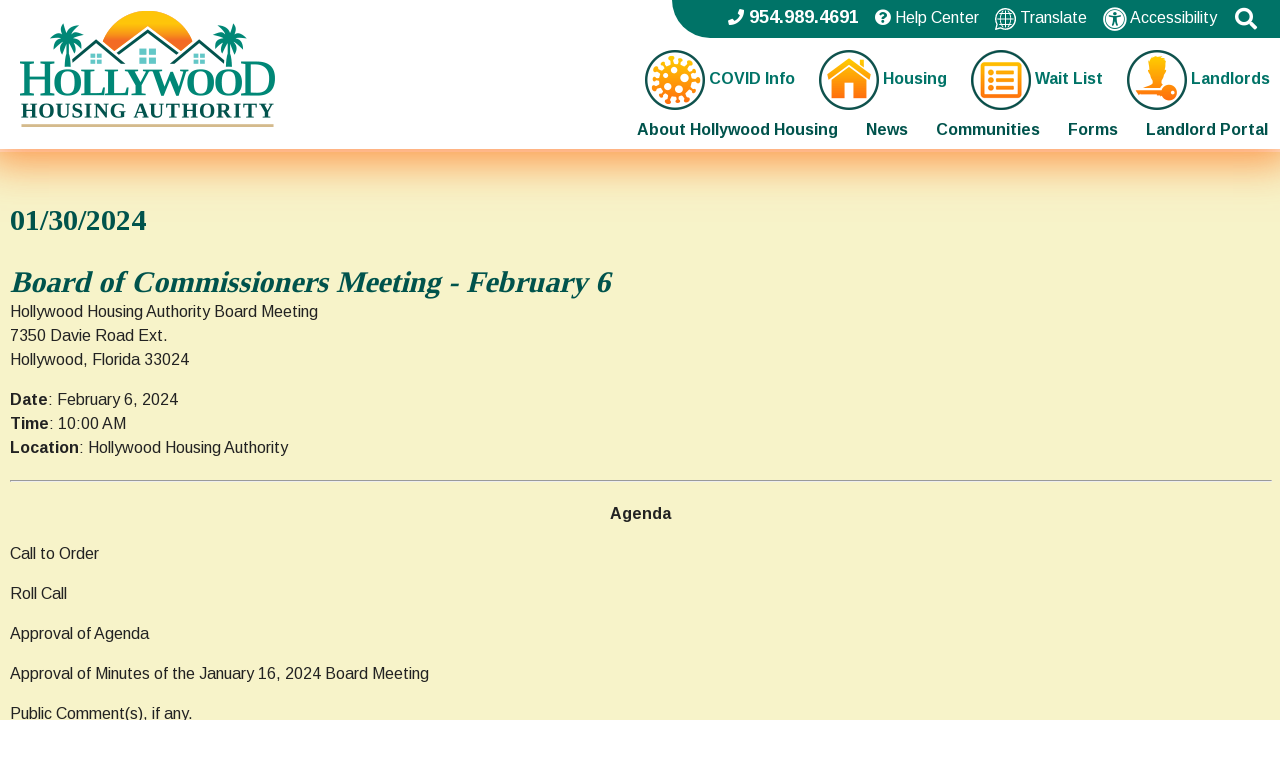

--- FILE ---
content_type: text/html; charset=UTF-8
request_url: https://www.hollywoodhousingauthority.com/news-view?id=106
body_size: 6588
content:
<!DOCTYPE html>
<html lang="en">
    <head><meta property="og:title" content="Board of Commissioners Meeting - February 6" /><meta property="og:url" content="https://www.hollywoodhousingauthority.com/news-view?id=106" /><meta property="og:type" content="article" /><meta property="og:image" content="https://www.hollywoodhousingauthority.com/images/social_media_default.png" /><meta property="og:description" content="Hollywood Housing Authority Board Meeting 7350 Davie Road Ext. Hollywood, Florida 33024Date February 6, 2024Time 1000 AMLocation ..." />
		
		<!-- Global site tag (gtag.js) - Google Analytics -->
		<script async src="https://www.googletagmanager.com/gtag/js?id=G-5TQW64TZX0"></script>
		<script>
		  window.dataLayer = window.dataLayer || [];
		  function gtag(){dataLayer.push(arguments);}
		  gtag('js', new Date());

		  gtag('config', 'G-5TQW64TZX0');
		</script>

		
        <!-- Generated 2026-01-25 14:44:20 -->
        
        <meta charset="utf-8">
        <meta http-equiv="X-UA-Compatible" content="IE=edge">
        <meta name="viewport" content="width=device-width, initial-scale=1.0">  
		<meta name="theme-color" content="#007367">
        <meta property="fb:app_id" content="623428984457264" />  
         
        <title>Board of Commissioners Meeting - February 6 (01/30/2024) - News - Hollywood Housing Authority</title>
                
		<link rel="apple-touch-icon" sizes="57x57" href="templates/hollywoodhousingauthority.com/images/favicons/apple-icon-57x57.png?v=1.01">
		<link rel="apple-touch-icon" sizes="60x60" href="templates/hollywoodhousingauthority.com/images/favicons/apple-icon-60x60.png?v=1.01">
		<link rel="apple-touch-icon" sizes="72x72" href="templates/hollywoodhousingauthority.com/images/favicons/apple-icon-72x72.png?v=1.01">
		<link rel="apple-touch-icon" sizes="76x76" href="templates/hollywoodhousingauthority.com/images/favicons/apple-icon-76x76.png?v=1.01">
		<link rel="apple-touch-icon" sizes="114x114" href="templates/hollywoodhousingauthority.com/images/favicons/apple-icon-114x114.png?v=1.01">
		<link rel="apple-touch-icon" sizes="120x120" href="templates/hollywoodhousingauthority.com/images/favicons/apple-icon-120x120.png?v=1.01">
		<link rel="apple-touch-icon" sizes="144x144" href="templates/hollywoodhousingauthority.com/images/favicons/apple-icon-144x144.png?v=1.01">
		<link rel="apple-touch-icon" sizes="152x152" href="templates/hollywoodhousingauthority.com/images/favicons/apple-icon-152x152.png?v=1.01">
		<link rel="apple-touch-icon" sizes="180x180" href="templates/hollywoodhousingauthority.com/images/favicons/apple-icon-180x180.png?v=1.01">
		<link rel="icon" type="image/png" sizes="192x192"  href="templates/hollywoodhousingauthority.com/images/favicons/android-icon-192x192.png?v=1.01">
		<link rel="icon" type="image/png" sizes="32x32" href="templates/hollywoodhousingauthority.com/images/favicons/favicon-32x32.png?v=1.01">
		<link rel="icon" type="image/png" sizes="96x96" href="templates/hollywoodhousingauthority.com/images/favicons/favicon-96x96.png?v=1.01">
		<link rel="icon" type="image/png" sizes="16x16" href="templates/hollywoodhousingauthority.com/images/favicons/favicon-16x16.png?v=1.01">
		<meta name="msapplication-TileColor" content="#ffffff">
		<meta name="msapplication-TileImage" content="templates/hollywoodhousingauthority.com/images/favicons/ms-icon-144x144.png?v=1.01">
        <link rel="shortcut icon" type="image/x-icon" href="/favicon.ico?v=1.01"/>

                <link rel="stylesheet" href="/templates/hollywoodhousingauthority.com/css/lib.css?v=1.5">
        <link rel="stylesheet" href="/templates/hollywoodhousingauthority.com/css/styles.css?v=1.5">
        
		<link rel="stylesheet" href="https://use.fontawesome.com/releases/v5.8.2/css/all.css">
        
		<link rel="preconnect" href="https://fonts.gstatic.com">
		<link href="https://fonts.googleapis.com/css2?family=Arimo:wght@400;700&family=Fira+Sans+Extra+Condensed:wght@400;700&family=Tinos:wght@700&display=swap" rel="stylesheet">
		
        <script src="//ajax.googleapis.com/ajax/libs/jquery/3.4.1/jquery.min.js"></script>
		
		
                                
    <style>
			header {
				-webkit-box-shadow: 0px 0px 40px 13px rgba(255,109,15,0.7); 
				-moz-box-shadow: 0px 0px 40px 13px rgba(255,109,15,0.7);
				box-shadow: 0px 0px 40px 13px rgba(255,109,15,0.7);
			}
		</style><style type="text/css">
#cms_body_content a:active,
#cms_body_content a:hover,
#cms_body_content a:link,
#cms_body_content a:visited { 
	color:#000000;
}
.press_fix_height {
	display: none;
}
</style></head>
    
   	<body>
		
		<div id="skipToContent"><a href="#interior">Skip to Main Content</a></div>
    	
				

<script>
		
	$(document).ready(function()
	{
		buildMasterMenu();
	});

	var clickedname="";
	function buildMasterMenu()
	{
		$('#mobile-menu-body').html("<li class='ease'><a href='/'>Home</a></li><li class='ease'><a href='/covid-policy'><em class='bold'>COVID Info</em></a></li><li class='ease'><a href='/housing-programs'><em class='bold'>Housing</em></a></li><li class='ease'><a href='/wait-list'><em class='bold'>Wait List</em></a></li><li class='ease'><a href='/landlords'><em class='bold'>Landlords</em></a></li><li class='ease'><a href='https://www.hapcheck.com/indexj.php' target='_blank' rel='noopener' ><em class='bold'>Landlord Portal</em></a></li><li class='ease'><span role='button' tabindex='0' onkeypress='backButtonKeyboard(1,event)' onclick='clickMenu(1)'><em class='bold'>About Hollywood Housing</em> <i class='fas fa-angle-right'></i></span></li><li class='ease'><a href='/locations'>Communities</a></li><li class='ease'><a href='/forms'>Forms</a></li><li class='ease'><a href='/news'>News</a></li><li class='ease'><a href='/help-center'>Help Center</a></li>");
	}

	function buildMenu(data)
	{
		var object = data;

		var sortedArray = [];

		for(var link in object['children'])
		{
			sortedArray.push({'link':link,'name':object['children'][link]});
		}

		sortedArray.sort(function(a, b) 
		{
		  var nameA = a.name.toUpperCase(); // ignore upper and lowercase
		  var nameB = b.name.toUpperCase(); // ignore upper and lowercase
		  if (nameA < nameB) {
			return -1;
		  }
		  if (nameA > nameB) {
			return 1;
		  }

		  // names must be equal
		  return 0;
		});

		object['children'] = sortedArray;
		var nodes ="<ul>";

		if(object['links'] != "")
		{
			var str = object['links'];
			str = str.split(">");
			nodes += "<li class='ease'><span role='button' tabindex='0' onkeypress='backButtonKeyboard("+str[str.length-2]+",event)' onclick='clickMenu("+str[str.length-2]+")'> <i  class='fas fa-angle-left'></i> Back</span></li>"; 
		}
		else{
			nodes += "<li class='ease'><span role='button' tabindex='0' onkeypress='backButtonKeyboard(-1,event)' onclick='clickMenu(-1)'><i class='fas fa-angle-left'></i> Back</span></li>"; 
		}
		nodes+= "<li class='ease'><a href='/"+object['old_link']+"'>"+object['old_title']+"</a></li>"


		for(var link in object['children'])
		{
			var name = object['children'][link].name;
			if(data['sub_pages_'+object['children_id'][name]] != 0)
			{
				nodes += "<li class='ease'><span role='button' tabindex='0' onkeypress='clickMenu("+object['children_id'][object['children'][link].name]+")' onclick='clickMenu("+object['children_id'][object['children'][link].name]+")'>"+object['children'][link].name+" <i class='fas fa-angle-right'></i></span></li>";
			}
			else
			{
				
				nodes += "<li class='ease'><a href='/"+object['children'][link].link+"'>"+object['children'][link].name+"</a></li>";
			}
		}
		nodes +="</ul>"
		$('#mobile-menu-body').html(nodes);

	}
	
	 function backButtonKeyboard(clickid,event){
		if(event.keyCode === 13)
		{
			clickMenu(clickid);
		}
	 }


	function clickMenu(clickid)
	{	
		if(clickid == 0){
			return;
		}

		if(clickid==-1){
			buildMasterMenu()
			return;
		}
		//CurrentMobileItem
		page_id = clickid;
		$.ajax({
		  url: "/ajax/ajax.php",
		  method: "POST",
		  data: { 'id' : page_id },
		  dataType: 'json'
		}).fail(function(jqXHR, textStatus){
		}).done(function(data) 
		{
			buildMenu(data);
		});
	}

</script>

<nav id="mobile-menu" class="menu push-menu-left">
	<div class="close-menu" tabindex="0" role="button" aria-label="Close the navigation menu">
		<div class="inlineBlock"><i class="fas fa-times-circle" aria-hidden="true"></i></div>
		<div class="menuPhone inlineBlock"><a href="tel:+19549894691" class="underlineHover" aria-label="Main office phone - 954.989.4691"><i class="fas fa-phone" aria-hidden="true"></i><strong>954.989.4691</strong></a></div>
		<div class="clear"></div>
	</div>
	<ul id="mobile-menu-body"></ul>
</nav>
<div class="clear"></div>		
		<div id="wrapper">
			
			<header>
	
		<div id="search2">
	<form action="/search.php" name="form_search" id="searchForm2">
		<input type="hidden" name="search" value="1">
		<input type="text" id="search-input2" class="search-input2 query2" name="query" placeholder="Search" onfocus="$('.query2').val(''); $('.search-submit2').removeAttr('disabled');" aria-label="Search This Site2">
		<button aria-label="Activate to Search This Site2" type="submit" name="submit" value="1" class="search-button2 search-submit pointer" onclick="if($('.query2').val() == '') { return false; }"><i class="fas fa-search gray" aria-hidden="true"></i></button>
	</form>
</div>	
	<div id="mobile-sticky-top" class="text-center">

		<div class="menu-trigger nav-toggler toggle-push-left2" tabindex="0">
			<i class="fas fa-bars" aria-hidden="true"></i>			<div>menu</div>
		</div>

		<a href="/" id="sticky-mobile-logo">
			<img src="/templates/hollywoodhousingauthority.com/images/logos/logo-white.png" alt="Hollywood Housing Authority Sticky Logo"/>
		</a>
		
	</div>
	<script>
		var displayed = false;
		$(window).scroll(function(){
		  if(window.scrollY > 70 && $(window).width() <= 1025){
			$("#mobile-sticky-top").css("display", "block");
			if(displayed === false){
			  $("#mobile-sticky-top").animate({paddingTop:25}).delay(100).animate({paddingTop:5});
			  $("#mobile-sticky-top > .menu-trigger").animate({paddingTop:20}).delay(100).animate({paddingTop:0});
			  displayed = true;
			}
		  }
		  else if(window.scrollY < 70){
			displayed = false;
			$("#mobile-sticky-top").css("display", "none");
		  }
		});
		$(window).resize(function() {
		  if($(window).width() > 1025) {
			displayed = false;
			$("#mobile-sticky-top").css("display", "none");
		  }
		})
	</script>
	
	<div class="row">
		
		<div class="headerLogo">
			<div class="row">
				<div class="hide-for-medium-down"><a href="/" class="zoom ease inlineBlock"><img src="/templates/hollywoodhousingauthority.com/images/logos/logo.png?v=1.0" alt="Hollywood Housing Authority Logo"/></a></div>
			</div>
		</div>
		
		<div class="headerNav large-8 columns">
			<div class="row">
				<div class="contactStrip">
					<div class="contactStripMobileControl">
						<div class="contactStripPhone">
							<a href="tel:+19549894691" class="underlineHover" aria-label="Main office phone - 954.989.4691"><i id="contactStripPhonei" class="fas fa-phone" aria-hidden="true"></i> 954.989.4691</a>
						</div>
						<div class="contactStripContact">
							<a href="/help-center" class="underlineHover"><i class="fas fa-question-circle" aria-hidden="true"></i> Help Center</a>
						</div>
					</div>
					<div class="contactStripMobileControl">
						<div class="contactStripTranslate">
							<a href="https://translate.google.com/translate?hl=&sl=en&tl=es&u=https://www.hollywoodhousingauthority.com/site-map" target="_blank" rel="noopener" class="underlineHover"><img src="/templates/hollywoodhousingauthority.com/images/svgs/translate.svg?v=1.0" alt="Translate this page." width="19"/> Translate</a>
						</div>
						<div class="contactStripAccessibility">
							<a href="/copycred#accessibility" class="underlineHover"><i class="fas fa-universal-access" aria-hidden="true"></i> Accessibility</a>
						</div>
					</div>
					<div class="searchTrigger" tabindex="0" role="button" aria-label="Click to activate site search"><i class="fas fa-search" aria-hidden="true"></i></div>
				</div>
			</div>
			
				<div id="search">
	<form action="/search.php" name="form_search" id="searchForm">
		<input type="hidden" name="search" value="1">
		<input type="text" id="search-input" class="search-input query" name="query" placeholder="Search" onfocus="$('.query').val(''); $('.search-submit').removeAttr('disabled');" aria-label="Search This Site">
		<button aria-label="Activate to Search This Site" type="submit" name="submit" value="1" class="search-button search-submit pointer" onclick="if($('.query').val() == '') { return false; }"><i class="fas fa-search gray" aria-hidden="true"></i></button>
	</form>
</div>
			<div class="hide-for-medium-down">
				<div class="row">
					<div class="navButtons">
						<div>
							<a href="/covid-policy" class="zoom ease noUnderline block">
								<img src="/templates/hollywoodhousingauthority.com/images/buttons/covid.png?v=1.0" alt="COVID icon"/>
								<strong>COVID Info</strong>
							</a>
						</div>
						<div>
							<a href="/housing-programs" class="zoom ease noUnderline block">
								<img src="/templates/hollywoodhousingauthority.com/images/buttons/housing.png?v=1.0" alt="Housing icon"/>
								<strong>Housing</strong>
							</a>
						</div>
						<div>
							<a href="/wait-list" class="zoom ease noUnderline block">
								<img src="/templates/hollywoodhousingauthority.com/images/buttons/wait-list.png?v=2.0" alt="Wait List icon"/>
								<strong>Wait List</strong>
							</a>
						</div>
						<div>
							<a href="/landlords" class="zoom ease noUnderline block">
								<img src="/templates/hollywoodhousingauthority.com/images/buttons/landlords.png?v=1.0" alt="Landlords icon"/>
								<strong>Landlords</strong>
							</a>
						</div>
					</div>
				</div>
			</div>			

			<div class="hide-for-medium-down">
				<div class="row">
					<div class="navLinks">
						<nav>
							<ul class="sf-menu">
								<li class="ease">
									<a href="/about-hollywood-housing" class="underlineHover ease">About Hollywood Housing</a>
									<ul class="dropDownPosition">
									<li class="ease"><a class="block noUnderline" href="/a-message-from-the-executive-director">A Message from the Executive Director</a></li>
<li class="ease"><a class="block noUnderline" href="/agency-plans">Agency Plans</a></li>
<li class="ease"><a class="block noUnderline" href="/board-of-commissioners">Board of Commissioners</a></li>
<li class="ease"><a class="block noUnderline" href="/careers">Careers</a></li>
<li class="ease"><a class="block noUnderline" href="/covid-policy">COVID and Health Information</a></li>
<li class="ease"><a class="block noUnderline" href="/disaster-preparedness">Disaster Preparedness</a></li>
<li class="ease"><a class="block noUnderline" href="/forms">Forms</a></li>
<li class="ease"><a class="block noUnderline" href="/housing-programs">Housing Programs</a></li>
<li class="ease"><a class="block noUnderline" href="/landlords">Landlords</a></li>
<li class="ease"><a class="block noUnderline" href="/procurement-bids-rfps">Procurement/Bids/RFPs</a></li>
<li class="ease"><a class="block noUnderline" href="/residents">Residents</a></li>
<li class="ease"><a class="block noUnderline" href="/staff">Staff</a></li>
									</ul>
								</li>
								<li class="ease"><a href="/news" class="underlineHover ease">News</a></li>
								<li class="ease"><a href="/locations" class="underlineHover ease">Communities</a></li>
								<li class="ease"><a href="/forms" class="underlineHover ease">Forms</a></li>
								<li class="ease"><a href="https://www.hapcheck.com/indexj.php" target="_blank" rel="noopener" class="underlineHover ease">Landlord Portal</a></li>
							</ul>
						</nav>
					</div>
				</div>
			</div>
		</div>
		
		<div class="row">
			<div class="pad10 small-2 columns show-for-medium-down">
				<div class="menu-trigger nav-toggler toggle-push-left" role="button" aria-label="Open navigation menu" tabindex="0">
					<i class="fas fa-bars" aria-hidden="true"></i>					<div>menu</div>
				</div>
			</div>

			<div class="headerLogo small-8 large-4 columns column-padding">
				<div class="show-for-medium-down"><a href="/" class="zoom ease inlineBlock"><img src="/templates/hollywoodhousingauthority.com/images/logos/logo.png?v=1.0" alt="Hollywood Housing Authority Logo"/></a></div>
			</div>
			
			<div class="searchTrigger2 small-2 columns column-padding show-for-small-only" tabindex="0">
				<i class="fas fa-search" aria-hidden="true"></i>			</div>
		</div>
		
		<div class="show-for-medium-down">
			<div class="row">
				<div class="navButtons">
					<div class="navButtonsPhoneBreakTop">
						<div>
							<a href="/covid-policy" class="zoom ease noUnderline block">
								<img src="/templates/hollywoodhousingauthority.com/images/buttons/covid.png?v=1.0" alt="COVID icon"/>
								<strong>COVID Info</strong>
							</a>
						</div>
						<div>
							<a href="/housing-programs" class="zoom ease noUnderline block">
								<img src="/templates/hollywoodhousingauthority.com/images/buttons/housing.png?v=1.0" alt="Housing icon"/>
								<strong>Housing</strong>
							</a>
						</div>
					</div>
					<div class="navButtonsPhoneBreakBottom">
						<div>
							<a href="/wait-list" class="zoom ease noUnderline block">
								<img src="/templates/hollywoodhousingauthority.com/images/buttons/wait-list.png?v=2.0" alt="Wait List icon"/>
								<strong>Wait List</strong>
							</a>
						</div>
						<div>
							<a href="/landlords" class="zoom ease noUnderline block">
								<img src="/templates/hollywoodhousingauthority.com/images/buttons/landlords.png?v=1.0" alt="Landlords icon"/>
								<strong>Landlords</strong>
							</a>
						</div>
					</div>
				</div>
			</div>
		</div>	
		
	</div>
	
</header>			
			<main class="gradient">
			
				<div id="interior" class="siteWidth center column-padding">
					
					<div class="row">
						
										
					<section>
<div id="cms_body_content" style="width:100%; margin-right:auto; margin-left:auto;">
	<div>
        <strong class="ptitles">
            01/30/2024        </strong>
        <br aria-hidden="true"/>
        <br aria-hidden="true"/>
        <h1 class="ptitles"><em>Board of Commissioners Meeting - February 6</em></h1>        
    </div>
      <div class="press_fix_height"></div>
      <div class="text2"><p>Hollywood Housing Authority Board Meeting <br />7350 Davie Road Ext. <br />Hollywood, Florida 33024</p>
<p><strong>Date</strong>: February 6, 2024<br /><strong>Time</strong>: 10:00 AM<br /><strong>Location</strong>: Hollywood Housing Authority</p>
<hr />
<p style="text-align: center;"><strong>Agenda</strong></p>
<p>Call to Order</p>
<p>Roll Call</p>
<p>Approval of Agenda</p>
<p>Approval of Minutes of the January 16, 2024 Board Meeting</p>
<p>Public Comment(s), if any.</p>
<p>Mr. Ric Gilmore Discussion</p>
<p>HTG Discussion</p>
<p>Newstar Discussion</p>
<p>Chief Financial Officer Report</p>
<p>Executive Director Report</p>
<p>Miscellaneous, if any.</p>
<p>Any person wishing to appeal any decision made by this Board with respect to any matter considered at such meeting or hearing will need a record of the proceedings and, for such purposes, may need to ensure that a verbatim record of the proceedings is made, which record includes the testimony and evidence upon which the appeal is made.</p>
<p>Two or more members of the same city board, commission, or committee, who are not members of this Board, may attend this meeting and may, at that time, discuss matters on which foreseeable action may later be taken by their board, commission, or committee.</p>
<p>Persons with disabilities who require reasonable accommodations to participate in City programs and/or services may call the Executive Director five business days in advance at <a href="tel:+19549894691">954.989.4691</a> (voice). If an individual is hearing or speech impaired, please call <a href="tel:+18009558771">1.800.955.8771</a> (V-TDD).</p></div>
      
      </div>
</section>

					<div class="clear"></div>
						
					</div>
					
				</div>
			
			</main>
			
			<footer>
	
	<div id="footerTop" class="siteWidth center">
		
		<div class="row">
			<div id="footerLogo" class="small-12 medium-12 large-7 columns ease">
				<div class="row">
					<div class="logoRows medium-12 large-12 columns">
						<div class="inlineBlock marginLeft10">
							<a href="/" class="block zoom ease"><img src="/templates/hollywoodhousingauthority.com/images/logos/logo-white.png?v=1.0" alt="Hollywood Housing Authority Logo" class="footerLogo1" /></a>
						</div>
					</div>
				</div>
			</div>

			<div class="medium-12 large-5 columns ease">
				<div class="row number-side-footer-menu">

					<div id="footerPhone" class="small-12 medium-6 large-7 columns column-padding ease">
						<div class="phone size18">
							Phone <strong><a href="tel:+19549894691" class="underlineHover">954.989.4691</a></strong>
						</div>
						<div class="tdd size18">
							TDD <a href="tel:+19549818264" class="underlineHover"><strong>954.981.8264</strong></a>
						</div>
						<div class="fax size18">
							Fax <strong class="noUnderline">954.961.8010</strong>
						</div>
					</div>

					<div id="footerNav" class="small-12 medium-6 large-5 columns column-padding ease">
						<span>Monday - Friday<br>8:30am - 4:30pm</span>
						<div class="footerPortal"><a href="https://www.hapcheck.com/indexj.php" target="_blank" rel="noopener"><strong>Landlord Portal</strong></a></div>
					</div>

					<div class="clear"></div>

					<p class="text-center"><a href="mailto:recordscustodian@hhafl.com">Public Records: For any inquiries concerning access to Public Records - Please link to email your request</a></p>

				</div>

			</div>

		</div>
		
	</div>
	
	<div id="footerMiddle">
		
		<div class="siteWidth center">
			
			<div class="row footer-disclaimers">
				
				<div class="equal-housing small-12 large-6 columns column-padding">
					
					<div class="row">
						
						<div class="footer-icons small-12 medium-12 large-1 columns">
							<img src="/templates/hollywoodhousingauthority.com/images/svgs/equal-housing.svg" alt="Equal Housing Opportunity" />
							<img src="/templates/hollywoodhousingauthority.com/images/svgs/handicap-accessible.svg" alt="Handicap Accessible" />
							<img src="/templates/hollywoodhousingauthority.com/images/svgs/accessibility-icon.svg" alt="Web Accessibility Icon"/>
						</div>
						
						<div class="small-12 medium-12 large-11 columns condensed">
							<strong>We are an Equal Housing Opportunity Provider.</strong>
							We provide housing without discrimination on the basis of race, color, religion, sex, physical or mental handicap, familial status, national origin, or other protected class. To file a complaint of discrimination, write HUD Director, Office of Civil Rights, 451 7th Street S.W., Washington, D.C. 20410 or call Customer Service at <a href="tel:+12027081112">(202) 708-1112</a> (voice) or <a href="tel:+12027081455">(202) 708-1455</a> (TTY). HUD is an equal opportunity provider and employer.
						</div>
						
					</div>
					
				</div>
				
				<div class="small-12 large-6 columns column-padding">
					
					<div class="condensed padTop18">
						In accordance with federal law and United States Department of Housing and Urban Development (HUD) policy, this institution is prohibited from discriminating on the basis of race, color, national origin, age, disability, sex or familial status. To file a complaint of discrimination, write HUD Director, Office of Civil Rights, 451 7th Street S.W., Washington, DC 20410, or call <a href="tel:+12027081112">(202) 708-1112</a> (voice) or <a href="tel:+12027081455">(202) 708-1455</a> (TDD).
					</div>
					
				</div>
				
			</div>
		
		</div>
		
	</div>
	
	<div class="siteWidth center">
	
		<div id="footerBottom" class="row">

			<div class="large-9 columns" id="copycred">
					
				<span>&copy; <a href="/copycred">2026</a> Hollywood Housing Authority</span>					
				<span class="pipe"> | </span>
				<span><a href="/site-map" class="underlineHover">Site Map</a></span>
				<span class="pipe"> | </span>
				<span><a href="/copycred#accessibility" class="underlineHover">Accessibility</a></span>
				<br class="hide-for-small-only">
				<a href="https://goo.gl/maps/tXQfBXfv4HbY6j5r5" target="_blank" rel="noopener">7350 Davie Road Ext &bull; Hollywood, FL 33024</a>

			</div>

			<div class="large-3 columns" id="bjmLogo">

				<a href="https://www.brooksjeffrey.com/" target="_blank" aria-label="Site Design & Hosting by Brooks Jeffrey Marketing - The National Leader in Affordable Housing Marketing" rel="noopener" class="block zoom ease">
					<img src="/templates/hollywoodhousingauthority.com/images/svgs/bjm-logo.svg?v=1.1" alt="Site Design & Hosting by Brooks Jeffrey Marketing - The National Leader in Affordable Housing Marketing" width="240"/>
				</a>

			</div>

		</div>
		
	</div>
	
</footer>			
		</div>
		
				<script src="/templates/hollywoodhousingauthority.com/js/lib.js?v=1.1"></script>
		<script src="/templates/hollywoodhousingauthority.com/js/main.js?v=1.1"></script>
			
	</body>   
    
</html><!-- PROPRIETARY - reuse prohibited without written permission by Brooks-Jeffrey Marketing, Inc. -->

--- FILE ---
content_type: text/css
request_url: https://www.hollywoodhousingauthority.com/templates/hollywoodhousingauthority.com/css/styles.css?v=1.5
body_size: 5886
content:
#mobile-menu,#mobile-sticky-top,#search,#search2,.hide{display:none}.alerts,.mainButtons{text-align:center;font-weight:700}#mobile-menu li,.sf-menu li ul li{border-bottom:1px solid #d3edee}#mobile-menu em,.sf-menu li ul li{font-style:normal}#homeText,#lm_container{border-right:2px solid #007367}:root{--darkGreen:#00534c;--mediumGreen:#007367;--lightGreen:#d3edee;--yellow:#ffcd00;--lightYellow:#f7f3c9;--orange:#ff6a14;--black:#000000;--menu:#007367;--menuHover:#00534c;--text:#222222;--mainFont:'Arimo',sans-serif;--condensedFont:'Fira Sans Extra Condensed',sans-serif;--headingFont:'Arimo',sans-serif;--largeHeadings:'Tinos',serif}.darkGreenText{color:#00534c;color:var(--darkGreen)}.mediumGreenText{color:#007367;color:var(--mediumGreen)}#legendBox>div.ptitles,.gradient{background:#f7f3c9;background:var(--lightYellow)}#mobile-menu,.mainButtons{background:#007367;color:#fff}.largeHeading{font-family:Tinos,serif;font-family:var(--largeHeadings)}#map .ptitles,.condensed{font-family:'Fira Sans Extra Condensed',sans-serif;font-family:var(--condensedFont)}.mainButtons{background:var(--mediumGreen);border-radius:5px;font-size:16px;width:100%;max-width:190px;text-decoration:none}.mainButtons strong{display:inline-block;text-align:center;padding:10px;border-radius:5px;margin:0 5px}#lm_container,.homeMapCities li{text-align:left}.mainButtons i,.moreButton i{font-size:14px;padding-left:5px}.menuPhone i,body{font-size:16px}.mainButtons:focus,.mainButtons:hover{background:var(--darkGreen);background:#00534c}body{background-color:#fff;color:var(--text);color:#222;font-weight:400;min-width:320px;font-family:var(--mainFont);font-family:Arimo,sans-serif;text-rendering:optimizeLegibility;-webkit-font-smoothing:antialiased;-moz-osx-font-smoothing:grayscale}#skipToContent{position:absolute;left:-1000px}#wrapper{width:100%}main{border-top:3px solid #fff}h1,h2,h3,h4,h5,h6{font-size:initial}:focus,a:focus{outline:#3297FD solid 1px}.page_num{background:#007367!important;background:var(--mediumGreen)!important}.page_num:active{background:#00534c!important;background:var(--darkGreen)!important}#mobile-menu{padding:20px 0;font-weight:400;width:100%!important;max-width:320px!important;background:var(--menu)}#mobile-menu strong{font-style:normal!important}#mobile-menu ul{list-style:none}#mobile-menu a,#mobile-menu span{cursor:pointer;text-decoration:none;display:block;padding:12px 0 12px 20px}#mobile-menu li a:focus,#mobile-menu li a:hover,#mobile-menu li span:focus,#mobile-menu li span:hover{background:#00534c;background:var(--menuHover);color:#fff}.close-menu{font-size:34px;padding:0 0 5px 20px;border-bottom:1px solid #fff}.close-menu i,.pointer{cursor:pointer}.cardBoxImage,.menuPhone{float:right}.menuPhone a,.pad0{padding:0!important}.menuPhone strong{font-size:18px;margin:0 15px 0 5px}#search{position:absolute;right:15px;top:38px;z-index:10}.ab-subtext,.contactStrip,.contactStrip div,.inlineBlock,.navButtons div{display:inline-block}#search i,#search2 i{vertical-align:middle}#searchForm,#searchForm2{display:inline-block;position:relative;vertical-align:middle}.search-input,.search-input2{padding:3px!important;position:relative!important;height:31px!important;margin-bottom:0!important;width:160px!important;font-size:14px!important;color:#004c97}#map,.alerts,img{height:auto}.search-button,.search-button2{color:#000!important;padding:0;box-shadow:none!important;background-color:transparent!important;border:none}.search-submit,.search-submit2{position:absolute;top:4px;right:7px;width:auto!important;padding:0!important;background:0 0!important}#feedContainer,#rotator,#youtube,.alerts,.relative,header{position:relative}#search-share{position:absolute;right:20px;top:2px;color:#fff}.special_alert_slide{color:#fff!important;text-transform:uppercase!important}#school_closing_control,#special_alerts_control,a.special_alert_slide.alerts_div{background:#fff3d4;background:var(--lightYellow)}#special_alerts_div,.special_alert_slide{width:100%!important}.alerts{width:100%;margin:0 auto;min-height:0;background:#fff3d4!important;background:var(--lightYellow)!important;font-size:18px;text-transform:uppercase;border:none;z-index:10}#bjmLogo,#footerPhone,.headerNav{text-align:right}#special-alerts-poster a{color:#fff}.alert-buttons{background:#004c97;min-height:106px!important;border:none}.alert-buttons:hover{background:#b2d8db}.ab-title{color:#fff!important;line-height:1;font-size:20px;font-weight:400}.ab-subtext{color:#fff!important;line-height:1.5!important}header{z-index:3}.headerLogo{float:left}.headerLogo img{margin:10px 0 10px 20px}.headerNav{float:right}#rotator_desc,.homeMap{text-align:center}.contactStrip{background:#007367;background:var(--mediumGreen);color:#fff;padding-left:50px;border-bottom-left-radius:50px;margin-bottom:6px}#map,.cardBox{background-color:#fff}.contactStrip a{display:block;padding:6px}.contactStripPhone{font-weight:700;font-size:18px}#newsHeading h2,.banner-title{font-size:30px;font-family:Tinos,serif}.contactStripPhone i,.headerNavMobilePhone i{font-size:16px;vertical-align:baseline}.contactStripContact i,.headerNavMobileContact i{font-size:16px;vertical-align:top}.contactStripTranslate img,.headerNavMobileTranslate img{width:21px;vertical-align:middle}.contactStripAccessibility i,.headerNavMobileAccessibility i{font-size:24px;vertical-align:middle}.searchTrigger{margin:0 15px 0 0}.searchTrigger i{cursor:pointer;font-size:22px;padding:8px;vertical-align:middle}.navButtons{color:#007367;color:var(--mediumGreen);display:block;margin:6px 0}.navButtons a{display:block;padding:0 10px}.homeMapCities,.navLinks{color:#00534c;color:var(--darkGreen);font-weight:700}.sf-menu li ul li{background:#007367;background:var(--menu);font-weight:700}.sf-menu li ul li a{padding-left:10px}.sf-menu li ul li a:focus,.sf-menu li ul li a:hover{background:#00534c;background:var(--menuHover);color:#fff!important}.dropDownPosition{left:-38px!important;top:128%!important}#rotator{z-index:0}#rotator_desc{color:#003833;background:#ff6a14;background:-webkit-linear-gradient(left,rgba(255,106,20,.9) 0,rgba(255,205,0,.9) 50%,rgba(255,106,20,.9) 100%);background:-o-linear-gradient(left,rgba(255,106,20,.9) 0,rgba(255,205,0,.9) 50%,rgba(255,106,20,.9) 100%);background:linear-gradient(to right,rgba(255,106,20,.9) 0,rgba(255,205,0,.9) 50%,rgba(255,106,20,.9) 100%);width:100%;min-height:50px;padding:0 20px;overflow-y:auto;position:absolute;z-index:2;opacity:.9;bottom:0;right:0}.banner-title{font-family:var(--largeHeadings);font-weight:700;margin:20px 0;display:inline-block}#at4-share,#at4m-mobile-container,#cboxCurrent,#cboxNext,#cboxPrevious,#cboxTitle,#rotator_desc_body,#rotator_desc_body_mobile,.show-medium,.show-small{display:none!important}#banner-link{display:inline-block!important;margin-left:15px;font-weight:700;font-size:17px}#banner-link i{margin-left:5px;text-decoration:none}#rotator_controls_tab{z-index:2;height:27px;width:80px;border-top:27px solid transparent;border-right:27px solid #007367;border-right:27px solid var(--mediumGreen);position:absolute;bottom:0;right:85px}#rotator_controls{color:#fff;z-index:2;background-color:#007367;background-color:var(--mediumGreen);height:27px;width:85px;line-height:25px;font-size:25px;position:absolute;right:0;bottom:0}#rotator_controls span{cursor:pointer;margin:0}#feedContainer{z-index:1;background:#d3edee;background:var(--lightGreen);padding:0 0 25px;-webkit-box-shadow:0 0 40px 13px rgba(255,109,15,.7);-moz-box-shadow:0 0 40px 13px rgba(255,109,15,.7);box-shadow:0 0 40px 13px rgba(255,109,15,.7)}#newsHeading h2{font-family:var(--largeHeadings);color:#00534c;color:var(--darkGreen);margin-bottom:5px}#newsHeading>div:nth-child(2)>a{position:relative;top:23px;float:right}.cardBox{border-radius:10px;box-shadow:0 0 20px 0 rgba(0,115,103,.25);max-width:680px;min-height:251px}.cardImage{width:100%;max-width:301px;height:207px;background-repeat:no-repeat;background-position:center;background-size:contain;margin:0 auto}.moreButton,footer{background:#007367}.cardBoxInfo{border-right:1px solid #d3bc8d}.cardTitle{margin:0 0 10px;color:#00534c;color:var(--darkGreen)}.cardText{line-height:1.2;margin:0 0 30px}.cardDate{color:#00534c;color:var(--darkGreen);font-size:16px;margin-top:10px}.moreButton{font-size:16px;border-radius:5px;width:68%;color:#fff;background:var(--mediumGreen);letter-spacing:.5px}.fb-required,.homeMapTitle .homeMapContainer div:first-child,.homeMapTitle .homeMapContainer div:nth-child(3){font-size:20px}#homeText{border-right:2px solid var(--mediumGreen);line-height:1.3;margin-top:30px;margin-bottom:20px}#homeText p{line-height:1.4;margin-bottom:10px}.homeMapInfo{margin:95px 0 0;padding:0 7px}.homeMap img{border:0;height:auto}.homeMapTitle .homeMapContainer{margin:10px 0}.homeMapTitle .homeMapContainer div:nth-child(2){font-size:30px;text-indent:12px}.homeMapTitle .homeMapContainer div:nth-child(3){text-indent:35px}.homeMapCities ul{list-style:none;line-height:1.4;padding:0;width:153px;margin:0 auto}#interior{min-height:450px;padding:50px 10px}#interior>div.row.clearfix>div>a>div>span.ptitles{text-decoration:none!important;border-bottom:1px solid #000}.fb-required{color:#900;line-height:.5}.galleria-image-nav-left,.galleria-image-nav-right{background-image:url(../images/gallery/classic-map.png)!important}.galleria-back-link a{color:#fff!important;opacity:1!important}.galleria-theme-classic .galleria-counter{color:#435124}.galleria-current{opacity:1!important}.galleryListItem{padding-top:10px}.galleryListItems a{display:table;width:100%;padding:1em 0;border-bottom:1px solid #999;text-decoration:none!important;clear:left}#detailsTrigger,.tbold a,.text2 a,a{text-decoration:underline}.galleryListImage{float:left;padding-right:.5em}.galleryListTitle{font-weight:700;color:#004c97;margin-top:17px;line-height:1.2}.galleryListDescription{font-size:16px;font-style:italic;line-height:1.2}.galleria-info-description{font-size:16px;font-style:italic;font-weight:400;line-height:1.1}#lm_container{border-right:2px solid var(--mediumGreen);padding-right:20px;font-weight:400}#lm_main_page,.lm_sub_page{padding:10px;text-decoration:none!important;display:block}#detailsTrigger,#lm_main_page,.lm_sub_page,.ptitles,.subtitles{font-weight:700}#lm_main_page{color:#00534c;color:var(--darkGreen);font-family:Tinos,serif;font-family:var(--largeHeadings);font-size:30px;margin-bottom:5px;border-radius:5px}#lm_main_page:focus,#lm_main_page:hover{background:#00534c;background:var(--darkGreen);color:#fff}.lm_sub_page{color:#00534c!important;color:var(--darkGreen)!important;line-height:1.1}.lm_sub_page:focus,.lm_sub_page:hover{background:#007367;background:var(--mediumGreen);color:#fff!important;border-radius:4px}#right_nav{padding:0 10px 10px 5%}footer{background:var(--mediumGreen);color:#fff}#footerTop{line-height:1.5;padding:15px 0 5px}#footerLogo{padding:15px 0}.number-side-footer-menu{padding-top:20px}.number-side-footer-menu p{max-width:25vw;padding-left:5vw;padding-top:10px;margin:0 auto}@media(max-width:1400px){.number-side-footer-menu p{max-width:30vw;padding-left:5vw}}@media(max-width:64em){.number-side-footer-menu p{width:470px;max-width:470px;padding-left:0;padding-bottom:20px}}@media(max-width:40em){.number-side-footer-menu p{width:100%;max-width:100%}}#footerPhone{border-right:1px solid #fff}#footerNav{line-height:1.2}#footerNav div{vertical-align:top}#footerMiddle strong,#footerNav div a,.block{display:block}.footerPortal{margin-top:25px;font-size:18px}#footerMiddle .siteWidth{border-top:1px solid #fff;border-bottom:1px solid #fff;padding:20px 0;margin-top:10px}.footer-icons img{display:block;margin:0 0 4px;width:30px;height:25px}#footerBottom{padding:20px 10px}.pipe{padding:0 5px}#contactForm{margin-top:20px}#detailsTrigger{cursor:pointer;margin-bottom:10px}#map{width:100%;border:1px solid #ccc;overflow:hidden}#map .gm-style-iw>div{overflow:visible!important}#map img,.row{max-width:none!important}#contactDetails{padding-bottom:20px}.contactOfficeHeader{padding-bottom:2px;font-size:18px;font-weight:700;margin:10px 0 0;color:#007367;color:var(--mediumGreen)}.google_bubble{font-family:Asap,sans-serif;font-family:var(--mainFont);font-size:12px;color:#575746;text-decoration:none}.google_bubble p{margin:5px}@media(max-width:1495px){#rotator{margin-top:0}#rotator_desc{display:block;position:relative;width:100%}}@media (max-width:1400px){#footerBottom,#footerTop{padding-left:10px;padding-right:10px}}@media (max-width:1336px){#footerTop{padding-bottom:0}#footerPhone{padding-left:0}#footerNav{padding-right:0}}@media (max-width:90em){#homeText{border-right:none}.homeMapInfo{margin-top:30px;margin-bottom:20px;padding:60px 0 30px;border-left:2px solid #007367;border-left:2px solid var(--mediumGreen)}.homeMapTitle{text-align:center}.homeMapTitle .homeMapContainer div:nth-child(2),.homeMapTitle .homeMapContainer div:nth-child(3){text-indent:0}}@media (max-width:64em){#bjmLogo,#copycred,.condensed,.headerLogo,.navButtons{text-align:center}.show-medium{display:inline!important}.hide-medium{display:none!important}#search{top:42px}#search-share{width:100%;top:-4px}#mobile-sticky-top{position:fixed;display:none;background-color:#007367;background-color:var(--mediumGreen);opacity:.9;z-index:100;width:100%;left:0;top:0;-webkit-box-shadow:0 0 10px 0 #000;-moz-box-shadow:0 0 10px 0 #000;box-shadow:0 0 10px 0 #000;padding:10px;color:#fff}#mobile-sticky-top>.menu-trigger{float:left}#mobile-sticky-top>.menu-trigger i{color:#fff;font-size:30px;margin-top:5px;transform:scale(1.8,1);position:relative;right:0}#mobile-sticky-top>.menu-trigger div{color:#fff;font-size:18px;font-weight:400}#mobile-sticky-top>.nav-toggler>.menu-bar{background-color:#fff}.menu-trigger{cursor:pointer}.menu-trigger i{color:#00534c;color:var(--darkGreen);font-size:30px;transform:scale(1.7,1);position:relative;right:-10px}.menu-trigger div{color:#00534c;color:var(--darkGreen);text-transform:uppercase;font-weight:700}#sticky-mobile-logo{float:right;position:relative;top:2px}#sticky-mobile-logo img{max-width:145px}.headerLogo img{margin:20px 0}.headerNav{float:none}.contactStrip{width:100%;border-radius:0;margin-bottom:0}.contactStrip a{padding:4px 7px}.navButtons{margin:0;padding:10px 0;background:#00534c;background:var(--darkGreen);color:#fff;display:block}.navButtons img{width:50px}#rotator_desc{min-height:85px}.banner-title{margin:6px 0 4px}#banner-link{display:block!important;margin-left:0}.cardBox{margin:0 auto}#homeText{border-right:none}.homeMapInfo{margin:15px 0 30px;padding:0;border:none}#footerBottom,.footer-icons,.number-side-footer-menu p{padding-top:10px}.homeMap img{right:0}.homeMap span{display:none}.homeMapTitle{text-align:left}.homeMapTitle .homeMapContainer div:nth-child(2){text-indent:12px}.homeMapTitle .homeMapContainer div:nth-child(3){text-indent:35px}.homeMapCities ul{margin:0}#interior{margin-top:15px;padding:10px;min-height:0}#right_nav{padding:0}#children_pages_button{font-weight:700;color:#00534c;color:var(--darkGreen)}#footerTop{border-bottom:1px solid #fff}#footerLogo{padding:10px 0 0;text-align:center}#footerPhone{text-align:right;border-right:1px solid #fff}#footerNav{border:none}#footerNav nav{line-height:1.2;padding-bottom:10px}#footerMiddle .siteWidth{border-top:none;padding-top:0}.footer-icons{display:block;text-align:center;padding-bottom:10px}.footer-icons img{display:inline-block;margin:10px}#footerBottom{border-top:none}#bjmLogo{margin-top:10px}}@media(max-width:695px){.search-input{width:165px!important}}@media (max-width:40em){.show-small{display:inline!important}.hide-small,.searchTrigger{display:none!important}.mainButtons{float:none!important;margin:0 auto;top:0!important;display:block}.gm-style-iw{min-width:290px!important}#footerBottom .pipe,#searchForm,.homeMap span,.navButtons img{display:none}#banner-link,#footerLogo>div>div>div:nth-child(2){display:block!important}#searchForm2{width:100%;background:#007367;background:var(--mediumGreen);padding:3px 0}#search-input2{width:100%!important}.search-submit i{position:relative;top:5px}#search-share{top:14px;right:10px;width:auto!important}.alert-buttons{max-width:280px!important}.contactStrip{padding-left:0;text-align:center}.searchTrigger2{margin:0}.searchTrigger2 i{display:block;text-align:right;margin-top:10px;font-size:30px;color:#00534c;color:var(--darkGreen);cursor:pointer}.headerNavMobile{background:#007367;background:var(--mediumGreen);color:#fff;text-align:center}#rotator_desc,.banner-title{text-align:left}.headerNavMobile a{margin:4px;padding:5px;display:inline-block}#rotator_desc{min-height:50px;padding:0 20px 28px}#footerNav,#footerNav nav,#footerPhone,#newsHeading,.homeMapTitle{text-align:center}#banner-link{margin-left:0}.cardBox{max-width:350px}.cardBoxImage{float:none}.cardBoxInfo{padding:0;border:none}.cardTitle{margin:10px 0}.cardDate{margin:0 0 10px}#footerNav,.footerPortal{margin-top:10px}.moreButton{width:100%}.homeMap img{right:0;width:260px}.homeMapTitle .homeMapContainer div:nth-child(2),.homeMapTitle .homeMapContainer div:nth-child(3){text-indent:0}.homeMapTitle .homeMapContainer div:first-child,.homeMapTitle .homeMapContainer div:nth-child(3){font-size:16px}.homeMapTitle .homeMapContainer div:nth-child(2){font-size:26px}.homeMapCities ul{margin:0 auto}#footerLogo{border:none!important}#footerPhone{padding:0!important;border-right:none}#footerNav{padding:0}#footerNav nav{max-width:100%!important}#footerMiddle .siteWidth{margin-top:0!important;margin-bottom:10px}#footerBottom span{display:block}#copycred span{margin:11px 0}.formWrapper,.formWrapper .column-padding,.formWrapper fieldset{padding-left:0;padding-right:0;border:none}}.tbold a:link,.tbold a:visited,.text2 a:link,.text2 a:visited,a{color:inherit}@media(max-width:513px){.contactStripMobileControl{display:block!important}}@media(max-width:350px){.search-input{width:150px!important}}.ptitles{font-size:30px;color:#00534c;color:var(--darkGreen);margin:8px 0 0;font-family:Tinos,serif;font-family:var(--largeHeadings);line-height:1.2!important}.subtitles{font-size:20px;color:#00534c;color:var(--darkGreen);margin:0 0 5px;font-family:Tinos,serif;font-family:var(--largeHeadings)}.tbold,.text2{font-size:16px;line-height:1.5}.siteWidth{max-width:1400px;width:100%}.center{margin-left:auto;margin-right:auto}#bif_box,.bif_toggle,.text-left{text-align:left!important}.text-center{text-align:center!important}.text-right{text-align:right!important}.inline{display:inline}.inline-list{margin:0;padding:0;list-style-type:none}.inline-list li{display:inline-block;margin:0;padding:0}.absolute{position:absolute}.clear{clear:both}.light,.regular{font-weight:400!important}.medium{font-weight:500!important}.semi-bold{font-weight:600!important}.bold{font-weight:700!important}.exBold{font-weight:800!important}.tbold{font-weight:700!important}.tbold a,.text2 a{color:inherit}.italic{font-style:italic!important}.uppercase{text-transform:uppercase!important}.lowercase{text-transform:lowercase!important}.capitalize{text-transform:capitalize!important}.noUnderline,.noUnderlineHover:focus,.noUnderlineHover:hover,.underlineHover{text-decoration:none!important}.noUnderlineHover,.underline,.underlineHover:focus,.underlineHover:hover{text-decoration:underline!important}.ease{-webkit-transition:.3s ease-in-out;-moz-transition:.3s ease-in-out;-o-transition:.3s ease-in-out;-ms-transition:.3s ease-in-out;transition:.3s ease-in-out}.zoom:focus,.zoom:focus-within,.zoom:hover{-webkit-transform:scale(1.03);-moz-transform:scale(1.03);-o-transform:scale(1.03);-ms-transform:scale(1.03);transform:scale(1.03)}.rise:focus,.rise:focus-within,.rise:hover{-webkit-transform:translateY(-10px);-moz-transform:translateY(-10px);-o-transform:translateY(-10px);-ms-transform:translateY(-10px);transform:translateY(-10px)}.padTop0{padding-top:0!important}.padRight0{padding-right:0!important}.padBottom0{padding-bottom:0!important}.padLeft0{padding-left:0!important}.pad5{padding:5px!important}.padTop5{padding-top:5px!important}.padRight5{padding-right:5px!important}.padBottom5{padding-bottom:5px!important}.padLeft5{padding-left:5px!important}.pad10{padding:10px!important}.padTop10{padding-top:10px!important}.padRight10{padding-right:10px!important}.padBottom10{padding-bottom:10px!important}.padLeft10{padding-left:10px!important}.pad15{padding:15px!important}.padTop15{padding-top:15px!important}.padRight15{padding-right:15px!important}.padBottom15{padding-bottom:15px!important}.padLeft15{padding-left:15px!important}.pad18{padding:18px!important}.padTop18{padding-top:18px!important}.padRight18{padding-right:18px!important}.padBottom18{padding-bottom:18px!important}.padLeft18{padding-left:18px!important}.pad20{padding:20px!important}.padTop20{padding-top:20px!important}.padRight20{padding-right:20px!important}.padBottom20{padding-bottom:20px!important}.padLeft20{padding-left:20px!important}.pad80{padding:80px!important}.padTop80{padding-top:80px!important}.padRight80{padding-right:80px!important}.padBottom80{padding-bottom:80px!important}.padLeft80{padding-left:80px!important}.margin0{margin:0!important}.marginTop0{margin-top:0!important}.marginRight0{margin-right:0!important}.marginBottom0{margin-bottom:0!important}.marginLeft0{margin-left:0!important}.margin10{margin:10px!important}.marginTop10{margin-top:10px!important}.marginRight10{margin-right:10px!important}.marginBottom10{margin-bottom:10px!important}.marginLeft10{margin-left:10px!important}.margin15{margin:15px!important}.marginTop15{margin-top:15px!important}.marginRight15{margin-right:15px!important}.marginBottom15{margin-bottom:15px!important}.marginLeft15{margin-left:15px!important}.margin20{margin:20px!important}.marginRight20{margin-right:20px!important}.marginBottom20{margin-bottom:20px!important}.marginLeft20{margin-left:20px!important}.marginTop20{margin-top:20px!important}.margin25{margin:25px!important}.marginRight25{margin-right:25px!important}.marginBottom25{margin-bottom:25px!important}.marginLeft25{margin-left:25px!important}.marginTop25{margin-top:25px!important}.margin30{margin:30px!important}.marginRight30{margin-right:30px!important}.marginBottom30{margin-bottom:30px!important}.marginLeft30{margin-left:30px!important}.marginTop30{margin-top:30px!important}.size16{font-size:16px!important}.size18{font-size:18px!important}.size20{font-size:20px!important}.size22{font-size:22px!important}.size24{font-size:24px!important}.size26{font-size:26px!important}.size28{font-size:28px!important}.size30{font-size:30px!important}.size32{font-size:32px!important}.size36{font-size:36px!important}.size40{font-size:40px!important}.hide-medium,.hide-small{display:inline!important}.successMessage{background:#002040;font-weight:700;color:#fff;padding:15px;text-align:center}fieldset{border-color:#ccc}p{margin-top:0}textarea{height:80px}form[name=form_search]{background-color:#fff;border:2px solid #007367;border:2px solid var(--mediumGreen);white-space:nowrap!important;margin:0}#fileUpload{padding:20px 20px 5px;border:1px solid #000;display:inline-block}#bif_button,#submit,.bif_button,.bif_toggle button,button[type=submit],input[type=submit]{padding:5px 15px;font-weight:700;background:#007367;background:var(--mediumGreen);color:#fff;width:100%;max-width:360px;-webkit-transition:.3s ease-in-out;-moz-transition:.3s ease-in-out;-o-transition:.3s ease-in-out;-ms-transition:.3s ease-in-out;transition:.3s ease-in-out}#submit:hover,.bif_button:hover,.bif_toggle button:hover,button[type=submit]:hover,input[type=submit]:hover{background:#00534c;background:var(--darkGreen)}img.cboxElement{padding:0 10px;margin:10px 0 2px}img{border:0;max-width:100%}#youtube{padding-bottom:56.25%;padding-top:50px}#youtube embed,#youtube iframe,#youtube object{position:absolute;top:0;left:0;width:100%;height:100%}@media only screen and (max-width:49.375em),(max-device-width:48em){table,tbody,td,th,thead,tr{width:100%!important;height:auto!important;display:block}table{padding-bottom:1em}td{border:none;position:relative;padding:2% 0 2% 1%!important;text-align:center!important}td:before{position:absolute;top:6px;left:6px;width:45%;padding-right:10px;white-space:nowrap}td:after{content:" ";clear:both}}@media print{#homeText,main{border:none!important}#feedContainer,#headerRight,#rotator,#rotator_controls,#rotator_controls_tab,#rotator_desc,#special_alert_slideshow,.headerNavMobile,.homeMapInfo,.menu-trigger,.searchTrigger2,footer{display:none!important}#logo{width:100%;border-bottom:5px solid #000}#homeText{width:100%!important;float:none!important}}

--- FILE ---
content_type: application/javascript
request_url: https://www.hollywoodhousingauthority.com/templates/hollywoodhousingauthority.com/js/main.js?v=1.1
body_size: 1459
content:
$(document).ready(function(){var e;function i(){e&&clearTimeout(e),e=setTimeout(function(){if(jQuery("#cboxOverlay").is(":visible")){var e=!1;$(".cboxPhoto").height()>0&&($(".cboxPhoto").height()>$(window).innerHeight()?$(".cboxPhoto").width()>$(window).innerWidth()?(jQuery.colorbox.resize({height:"95%",width:"95%"}),e=!0):(jQuery.colorbox.resize({height:"95%"}),e=!0):$(".cboxPhoto").width()>$(window).innerWidth()?(jQuery.colorbox.resize({width:"95%"}),e=!0):e=!0),1==e?($("#colorbox").css("top",$(window).innerHeight()/2-$(".cboxPhoto").height()/2),$("#colorbox").css("left",$(window).innerWidth()/2-$(".cboxPhoto").width()/2)):jQuery.colorbox.resize({height:"95%",width:"95%"})}},300)}document.querySelector(".navLinks > nav > ul > li:nth-child(2) > a").addEventListener("keydown",function(e){1==e.shiftKey&&"Tab"==e.key&&(e.preventDefault(),document.querySelector(".dropDownPosition").dispatchEvent(new Event("focus")),document.querySelector(".navLinks > nav > ul > li:nth-child(1) > ul > li:last-of-type > a").focus())}),($(window).width()<1025||$("#mobile-sticky-top").is(":visible"))&&$("#accessibility").length&&$("html, body").animate({scrollTop:$("#accessibility").offset().top-100},10),$("img").css("border","0").attr("draggable","false"),$(".colorbox").colorbox({maxWidth:"95%",maxHeight:"95%",width:"95%",height:"95%",fixed:!0}),$('img[src*="show_image"]').not('a img[src*="show_image"], .nocolor').colorbox({maxWidth:"95%",maxHeight:"95%",fixed:!0,photo:!0,rel:"cbox",href:function(){return $(this).attr("src")}}).css("cursor","pointer"),jQuery(window).resize(i),window.addEventListener("orientationchange",i,!1),$(".youtube object").replaceWith(function(){var e=$(this).attr("data");return'<iframe title="'+($(this).attr("title")?$(this).attr("title"):"YouTube Video Player")+'" width="100%" height="390" src="'+(e=e.substring(0,e.indexOf("&")))+'?wmode=opaque&rel=0" frameborder="0" allowfullscreen></iframe>'}),$("iframe.embed-responsive-item").replaceWith(function(){var e=$(this).attr("src");return'<iframe title="'+($(this).attr("title")?$(this).attr("title"):"YouTube Video Player")+'" width="100%" height="390" src="'+e+'?wmode=opaque&rel=0" frameborder="0" allowfullscreen></iframe>'}),$("ul.sf-menu").superfish({speed:"normal",speedOut:"normal"}),$("#lm_container").css("min-height",$("#right_nav").height()),$(".searchTrigger").click(function(){$("#search").hasClass("dropped")?($("#search").removeClass("dropped"),$("#search").slideToggle("slow"),$("#search-share").animate({top:"14px"},"slow")):($("#search").addClass("dropped"),$("#search").slideToggle("slow"),$("#search-share").animate({top:"58px"},"slow"),$(".search-input").focus())}),$(".searchTrigger").keypress(function(e){13===e.keyCode&&($("#search").hasClass("dropped")?($("#search").removeClass("dropped"),$("#search").slideToggle("slow"),$("#search-share").animate({top:"14px"},"slow")):($("#search").addClass("dropped"),$("#search").slideToggle("slow"),$("#search-share").animate({top:"58px"},"slow"),$(".search-input").focus()))}),$(".searchTrigger2").click(function(){$("#search2").hasClass("dropped")?($("#search2").removeClass("dropped"),$("#search2").slideToggle("slow"),$("#search-share").animate({top:"14px"},"slow")):($("#search2").addClass("dropped"),$("#search2").slideToggle("slow"),$("#search-share").animate({top:"58px"},"slow"),$(".search-input2").focus())}),$(".searchTrigger2").keypress(function(e){13===e.keyCode&&($("#search2").hasClass("dropped")?($("#search2").removeClass("dropped"),$("#search2").slideToggle("slow"),$("#search-share").animate({top:"14px"},"slow")):($("#search2").addClass("dropped"),$("#search2").slideToggle("slow"),$("#search-share").animate({top:"58px"},"slow"),$(".search-input2").focus()))}),$(".bif_toggle").removeClass("text-center"),setTimeout(function(){var e=$(".newsBox1").innerHeight(),i=$(".newsBox2").innerHeight(),o=$(".infoBox1").innerHeight(),s=$(".infoBox2").innerHeight();$(window).innerWidth()>=1008&&$(window).innerWidth()<=1441?(e>=i?$(".newsBox2,.newsBox1").css("min-height",e):$(".newsBox1,.newsBox2").css("min-height",i),o>=s?$(".infoBox2,.infoBox1").css("min-height",o):$(".infoBox1,.infoBox2").css("min-height",s)):($(".newsBox2,.newsBox1").css("min-height","auto"),$(".infoBox2,.infoBox1").css("min-height","auto"))},50)}),$(window).resize(function(){$(window).width()>="625"?($("#search-share").css("top","2px"),$("#search2").css("display","none"),$("#search2").removeClass("dropped")):($("#search-share").css("top","14px"),$("#search2").removeClass("dropped"))});var widthiness=$(window).width();$(window).bind("resize orientationchange",function(){$(window).width()!=widthiness&&(widthiness=$(window).width(),$("#mobile-nav").slideUp(),$("#lm_container").css("min-height",$("#right_nav").height())),$(window).width()>1025&&($("#mobile-menu").hide(),$(".mask").hide(),$("body").removeClass("pml-open"),$("#wrapper").css("right",0));var e=$(".newsBox1").innerHeight(),i=$(".newsBox2").innerHeight(),o=$(".infoBox1").innerHeight(),s=$(".infoBox2").innerHeight();$(window).innerWidth()>=1008&&$(window).innerWidth()<=1441?(e>=i?$(".newsBox2").css("min-height",e):$(".newsBox1").css("min-height",i),o>=s?$(".infoBox2").css("min-height",o):$(".infoBox1").css("min-height",s)):($(".newsBox2").css("min-height","auto"),$(".newsBox1").css("min-height","auto"),$(".infoBox2").css("min-height","auto"),$(".infoBox1").css("min-height","auto"))});

--- FILE ---
content_type: application/javascript
request_url: https://www.hollywoodhousingauthority.com/templates/hollywoodhousingauthority.com/js/lib.js?v=1.1
body_size: 13031
content:
!function(e,t,n){var i,a,o,s,r,l,d,c,u,h,p,v,m,f,g,w,y,b,x,S,C,T,N,P,M,k,I,E,A,W,H,L,D,$={html:!1,photo:!1,iframe:!1,inline:!1,transition:"elastic",speed:300,fadeOut:300,width:!1,initialWidth:"600",innerWidth:!1,maxWidth:!1,height:!1,initialHeight:"450",innerHeight:!1,maxHeight:!1,scalePhotos:!0,scrolling:!0,opacity:.9,preloading:!0,className:!1,overlayClose:!0,escKey:!0,arrowKey:!0,top:!1,bottom:!1,left:!1,right:!1,fixed:!1,data:void 0,closeButton:!0,fastIframe:!0,open:!1,reposition:!0,loop:!0,slideshow:!1,slideshowAuto:!0,slideshowSpeed:2500,slideshowStart:"start slideshow",slideshowStop:"stop slideshow",photoRegex:/\.(gif|png|jp(e|g|eg)|bmp|ico|webp|jxr|svg)((#|\?).*)?$/i,retinaImage:!1,retinaUrl:!1,retinaSuffix:"@2x.$1",current:"image {current} of {total}",previous:"previous",next:"next",close:"close",xhrError:"This content failed to load.",imgError:"This image failed to load.",returnFocus:!0,trapFocus:!0,onOpen:!1,onLoad:!1,onComplete:!1,onCleanup:!1,onClosed:!1,rel:function(){return this.rel},href:function(){return e(this).attr("href")},title:function(){return this.title},createImg:function(){var t=new Image,n=e(this).data("cbox-img-attrs");return"object"==typeof n&&e.each(n,function(e,n){t[e]=n}),t},createIframe:function(){var n=t.createElement("iframe"),i=e(this).data("cbox-iframe-attrs");return"object"==typeof i&&e.each(i,function(e,t){n[e]=t}),"frameBorder"in n&&(n.frameBorder=0),"allowTransparency"in n&&(n.allowTransparency="true"),n.name=(new Date).getTime(),n.allowFullscreen=!0,n}},O="colorbox",q="cbox",_=q+"Element",z=q+"_open",F=q+"_load",j=q+"_complete",R=q+"_cleanup",U=q+"_closed",B=q+"_purge",K=e("<a/>"),G="div",Q=0,X={};function Y(n,i,a){var o=t.createElement(n);return i&&(o.id=q+i),a&&(o.style.cssText=a),e(o)}function J(){return n.innerHeight?n.innerHeight:e(n).height()}function V(e){return e.find('a[href], area[href], input:not([disabled]), select:not([disabled]), textarea:not([disabled]), button:not([disabled]), [tabindex="0"]')}function Z(e){return V(e).first()}function ee(e){return V(e).last()}function te(t,n){n!==Object(n)&&(n={}),this.cache={},this.el=t,this.value=function(t){var i;return void 0===this.cache[t]&&(void 0!==(i=e(this.el).attr("data-cbox-"+t))?this.cache[t]=i:void 0!==n[t]?this.cache[t]=n[t]:void 0!==$[t]&&(this.cache[t]=$[t])),this.cache[t]},this.get=function(t){var n=this.value(t);return e.isFunction(n)?n.call(this.el,this):n}}function ne(e){var t=u.length,n=(k+e)%t;return n<0?t+n:n}function ie(e,t){return Math.round((/%/.test(e)?("x"===t?h.width():J())/100:1)*parseInt(e,10))}function ae(e,t){return e.get("photo")||e.get("photoRegex").test(t)}function oe(e,t){return e.get("retinaUrl")&&n.devicePixelRatio>1?t.replace(e.get("photoRegex"),e.get("retinaSuffix")):t}function se(e){se.str!==e&&(a.add(i).removeClass(se.str).addClass(e),se.str=e)}function re(n){e(t).trigger(n),K.triggerHandler(n)}var le=function(){var e,t,n=q+"Slideshow_",i="click."+q;function o(){clearTimeout(t)}function s(){(C.get("loop")||u[k+1])&&(o(),t=setTimeout(L.next,C.get("slideshowSpeed")))}function r(){w.html(C.get("slideshowStop")).attr("aria-label",C.get("slideshowStop")).unbind(i).one(i,l),K.bind(j,s).bind(F,o),a.removeClass(n+"off").addClass(n+"on")}function l(){o(),K.unbind(j,s).unbind(F,o),w.html(C.get("slideshowStart")).attr("aria-label",C.get("slideshowStart")).unbind(i).one(i,function(){L.next(),r()}),a.removeClass(n+"on").addClass(n+"off")}function d(){e=!1,w.attr("aria-hidden","true").hide(),o(),K.unbind(j,s).unbind(F,o),a.removeClass(n+"off "+n+"on")}return function(){e?C.get("slideshow")||(K.unbind(R,d),d()):C.get("slideshow")&&u[1]&&(e=!0,K.one(R,d),C.get("slideshowAuto")?r():l(),w.attr("aria-hidden","false").show())}}();function de(t){var o,h;if(!W){if(o=e(t).data(O),C=new te(t,o),h=C.get("rel"),k=0,h&&!1!==h&&"nofollow"!==h?(u=e("."+_).filter(function(){return new te(this,e.data(this,O)).get("rel")===h}),-1===(k=u.index(C.el))&&(u=u.add(C.el),k=u.length-1)):u=e(C.el),!E){E=A=!0,se(C.get("className")),a.css({visibility:"hidden",display:"block",opacity:""}).attr("aria-hidden","true"),p=Y(G,"LoadedContent","width:0; height:0; overflow:hidden; visibility:hidden"),s.css({width:"",height:""}).append(p),T=r.height()+c.height()+s.outerHeight(!0)-s.height(),N=l.width()+d.width()+s.outerWidth(!0)-s.width(),P=p.outerHeight(!0),M=p.outerWidth(!0);var g=ie(C.get("initialWidth"),"x"),w=ie(C.get("initialHeight"),"y"),y=C.get("maxWidth"),b=C.get("maxHeight");C.w=Math.max((!1!==y?Math.min(g,ie(y,"x")):g)-M-N,0),C.h=Math.max((!1!==b?Math.min(w,ie(b,"y")):w)-P-T,0),p.css({width:"",height:C.h}),L.position(),re(z),C.get("onOpen"),S.add(f).hide(),a.attr("aria-hidden","false"),C.get("returnFocus")&&K.one(U,function(){e(C.el).focus()})}var D=parseFloat(C.get("opacity"));i.css({opacity:D==D?D:"",cursor:C.get("overlayClose")?"pointer":"",visibility:"visible"}).show(),C.get("closeButton")?x.html(C.get("close")).attr("aria-hidden","false").appendTo(s):x.appendTo("<div/>"),function(){var t,i,a,o=L.prep,s=++Q;A=!0,I=!1,re(B),re(F),C.get("onLoad"),C.h=C.get("height")?ie(C.get("height"),"y")-P-T:C.get("innerHeight")&&ie(C.get("innerHeight"),"y"),C.w=C.get("width")?ie(C.get("width"),"x")-M-N:C.get("innerWidth")&&ie(C.get("innerWidth"),"x"),C.mw=C.w,C.mh=C.h,C.get("maxWidth")&&(C.mw=ie(C.get("maxWidth"),"x")-M-N,C.mw=C.w&&C.w<C.mw?C.w:C.mw);C.get("maxHeight")&&(C.mh=ie(C.get("maxHeight"),"y")-P-T,C.mh=C.h&&C.h<C.mh?C.h:C.mh);if(t=C.get("href"),H=setTimeout(function(){m.show()},100),C.get("inline")){var r=e(t).eq(0);a=e("<div>").hide().insertBefore(r),K.one(B,function(){a.replaceWith(r)}),o(r)}else C.get("iframe")?o(" "):C.get("html")?o(C.get("html")):ae(C,t)?(t=oe(C,t),I=C.get("createImg"),e(I).addClass(q+"Photo").bind("error."+q,function(){o(Y(G,"Error").html(C.get("imgError")))}).one("load",function(){s===Q&&setTimeout(function(){var t;C.get("retinaImage")&&n.devicePixelRatio>1&&(I.height=I.height/n.devicePixelRatio,I.width=I.width/n.devicePixelRatio),C.get("scalePhotos")&&(i=function(){I.height-=I.height*t,I.width-=I.width*t},C.mw&&I.width>C.mw&&(t=(I.width-C.mw)/I.width,i()),C.mh&&I.height>C.mh&&(t=(I.height-C.mh)/I.height,i())),C.h&&(I.style.marginTop=Math.max(C.mh-I.height,0)/2+"px"),u[1]&&(C.get("loop")||u[k+1])&&(I.style.cursor="pointer",e(I).bind("click."+q,function(){L.next()})),I.style.width=I.width+"px",I.style.height=I.height+"px",o(I)},1)}),I.src=t):t&&v.load(t,C.get("data"),function(t,n){s===Q&&o("error"===n?Y(G,"Error").html(C.get("xhrError")):e(this).contents())})}()}}function ce(){a||(D=!1,h=e(n),a=Y(G).attr({id:O,class:!1===e.support.opacity?q+"IE":"",role:"dialog","aria-hidden":"true","aria-labelledby":"cboxTitle","aria-describedby":"cboxCurrent"}).hide(),i=Y(G,"Overlay").hide(),m=e([Y(G,"LoadingOverlay")[0],Y(G,"LoadingGraphic")[0]]),o=Y(G,"Wrapper"),s=Y(G,"Content").append(f=Y(G,"Title").attr("aria-live","polite"),g=Y(G,"Current"),b=e('<button type="button">previous</button>').attr({id:q+"Previous","aria-hidden":"true"}),y=e('<button type="button">next</button>').attr({id:q+"Next","aria-hidden":"true"}),w=e('<button type="button">start slideshow</button>').attr({id:q+"Slideshow","aria-hidden":"true"}),m),x=e('<button type="button">close</button>').attr({id:q+"Close","aria-hidden":"true"}),o.append(Y(G).append(Y(G,"TopLeft"),r=Y(G,"TopCenter"),Y(G,"TopRight")),Y(G,!1,"clear:left").append(l=Y(G,"MiddleLeft"),s,d=Y(G,"MiddleRight")),Y(G,!1,"clear:left").append(Y(G,"BottomLeft"),c=Y(G,"BottomCenter"),Y(G,"BottomRight"))).find("div div").css({float:"left"}),v=Y(G,!1,"position:absolute; width:9999px; visibility:hidden; display:none; max-width:none;"),S=y.add(b).add(g).add(w)),t.body&&!a.parent().length&&e(t.body).append(i,a.append(o,v))}function ue(){function n(e){e.which>1||e.shiftKey||e.altKey||e.metaKey||e.ctrlKey||(e.preventDefault(),de(this))}return!!a&&(D||(D=!0,y.click(function(){L.next()}),b.click(function(){L.prev()}),x.click(function(){L.close()}),i.click(function(){C.get("overlayClose")&&L.close()}),e(t).bind("keydown."+q,function(e){var n=e.keyCode;E&&C.get("escKey")&&27===n&&(e.preventDefault(),L.close()),E&&C.get("arrowKey")&&u[1]&&!e.altKey&&(37===n?(e.preventDefault(),b.click()):39===n&&(e.preventDefault(),y.click())),E&&C.get("trapFocus")&&9===n&&(1===V(a).length?e.preventDefault():e.shiftKey?t.activeElement===Z(a)[0]&&(e.preventDefault(),ee(a).focus()):t.activeElement===ee(a)[0]&&(e.preventDefault(),Z(a).focus()))}),e.isFunction(e.fn.on)?e(t).on("click."+q,"."+_,n):e("."+_).live("click."+q,n)),!0)}e[O]||(e(ce),(L=e.fn[O]=e[O]=function(t,n){var i=this;return t=t||{},e.isFunction(i)&&(i=e("<a/>"),t.open=!0),i[0]?(ce(),ue()&&(n&&(t.onComplete=n),i.each(function(){var n=e.data(this,O)||{};e.data(this,O,e.extend(n,t))}).addClass(_),new te(i[0],t).get("open")&&de(i[0])),i):i}).position=function(t,n){var i,u,p,v=0,m=0,f=a.offset();function g(){r[0].style.width=c[0].style.width=s[0].style.width=parseInt(a[0].style.width,10)-N+"px",s[0].style.height=l[0].style.height=d[0].style.height=parseInt(a[0].style.height,10)-T+"px"}if(h.unbind("resize."+q),a.css({top:-9e4,left:-9e4}),u=h.scrollTop(),p=h.scrollLeft(),C.get("fixed")?(f.top-=u,f.left-=p,a.css({position:"fixed"})):(v=u,m=p,a.css({position:"absolute"})),!1!==C.get("right")?m+=Math.max(h.width()-C.w-M-N-ie(C.get("right"),"x"),0):!1!==C.get("left")?m+=ie(C.get("left"),"x"):m+=Math.round(Math.max(h.width()-C.w-M-N,0)/2),!1!==C.get("bottom")?v+=Math.max(J()-C.h-P-T-ie(C.get("bottom"),"y"),0):!1!==C.get("top")?v+=ie(C.get("top"),"y"):v+=Math.round(Math.max(J()-C.h-P-T,0)/2),a.css({top:f.top,left:f.left,visibility:"visible"}).attr("aria-hidden","false"),o[0].style.width=o[0].style.height="9999px",i={width:C.w+M+N,height:C.h+P+T,top:v,left:m},t){var w=0;e.each(i,function(e){i[e]===X[e]||(w=t)}),t=w}X=i,t||a.css(i),a.dequeue().animate(i,{duration:t||0,complete:function(){g(),A=!1,o[0].style.width=C.w+M+N+"px",o[0].style.height=C.h+P+T+"px",C.get("reposition")&&setTimeout(function(){h.bind("resize."+q,L.position)},1),e.isFunction(n)&&n()},step:g})},L.resize=function(e){var t;E&&((e=e||{}).width&&(C.w=ie(e.width,"x")-M-N),e.innerWidth&&(C.w=ie(e.innerWidth,"x")),p.css({width:C.w}),e.height&&(C.h=ie(e.height,"y")-P-T),e.innerHeight&&(C.h=ie(e.innerHeight,"y")),e.innerHeight||e.height||(t=p.scrollTop(),p.css({height:"auto"}),C.h=p.height()),p.css({height:C.h}),t&&p.scrollTop(t),L.position("none"===C.get("transition")?0:C.get("speed")))},L.prep=function(n){if(E){var i,o="none"===C.get("transition")?0:C.get("speed");p.remove(),(p=Y(G,"LoadedContent").append(n)).hide().appendTo(v.show()).css({width:(C.w=C.w||p.width(),C.w=C.mw&&C.mw<C.w?C.mw:C.w,C.w),overflow:C.get("scrolling")?"auto":"hidden"}).css({height:(C.h=C.h||p.height(),C.h=C.mh&&C.mh<C.h?C.mh:C.h,C.h)}).prependTo(s),v.hide(),e(I).css({float:"none"}),se(C.get("className")),i=function(){var n,i,s=u.length;function r(){!1===e.support.opacity&&a[0].style.removeAttribute("filter")}E&&(i=function(){clearTimeout(H),m.hide(),re(j),C.get("onComplete")},f.html(C.get("title")).show(),p.show(),s>1?("string"==typeof C.get("current")&&g.html(C.get("current").replace("{current}",k+1).replace("{total}",s)).attr("aria-live","polite").show(),$showNext=C.get("loop")||k<s-1,y[$showNext?"show":"hide"]().html(C.get("next")).attr("aria-hidden",$showNext?"false":"true"),$showPrev=C.get("loop")||k,b[$showPrev?"show":"hide"]().html(C.get("previous")).attr("aria-hidden",$showPrev?"false":"true"),b.is(":focus")||y.is(":focus")||x.is(":focus")||($showPrev?b.focus():$showNext?y.focus():x.focus()),le(),C.get("preloading")&&e.each([ne(-1),ne(1)],function(){var n=u[this],i=new te(n,e.data(n,O)),a=i.get("href");a&&ae(i,a)&&(a=oe(i,a),t.createElement("img").src=a)})):S.hide(),C.get("iframe")?(n=C.get("createIframe"),C.get("scrolling")||(n.scrolling="no"),e(n).attr({src:C.get("href"),class:q+"Iframe"}).one("load",i).appendTo(p),K.one(B,function(){n.src="//about:blank"}),C.get("fastIframe")&&e(n).trigger("load")):i(),"fade"===C.get("transition")?a.fadeTo(o,1,r):r())},"fade"===C.get("transition")?a.fadeTo(o,0,function(){L.position(0,i)}):L.position(o,i)}},L.next=function(){!A&&u[1]&&(C.get("loop")||u[k+1])&&(k=ne(1),de(u[k]))},L.prev=function(){!A&&u[1]&&(C.get("loop")||k)&&(k=ne(-1),de(u[k]))},L.close=function(){E&&!W&&(W=!0,E=!1,re(R),C.get("onCleanup"),h.unbind("."+q),i.fadeTo(C.get("fadeOut")||0,0),a.stop().fadeTo(C.get("fadeOut")||0,0,function(){a.hide().attr("aria-hidden","true"),i.hide(),re(B),p.remove(),setTimeout(function(){W=!1,re(U),C.get("onClosed")},1)}))},L.remove=function(){a&&(a.stop(),e[O].close(),a.stop(!1,!0).remove(),i.remove(),W=!1,a=null,e("."+_).removeData(O).removeClass(_),e(t).unbind("click."+q).unbind("keydown."+q))},L.element=function(){return e(C.el)},L.settings=$)}(jQuery,document,window),function(e){"use strict";function t(e){return new RegExp("(^|\\s+)"+e+"(\\s+|$)")}var n,i,a;function o(e,t){(n(e,t)?a:i)(e,t)}"classList"in document.documentElement?(n=function(e,t){return e.classList.contains(t)},i=function(e,t){e.classList.add(t)},a=function(e,t){e.classList.remove(t)}):(n=function(e,n){return t(n).test(e.className)},i=function(e,t){n(e,t)||(e.className=e.className+" "+t)},a=function(e,n){e.className=e.className.replace(t(n)," ")});var s={hasClass:n,addClass:i,removeClass:a,toggleClass:o,has:n,add:i,remove:a,toggle:o};"function"==typeof define&&define.amd?define(s):e.classie=s}(window),function(e,t){"use strict";var n,i,a,o,s,r,l,d,c,u,h,p,v,m,f,g,w,y=(i="sf-breadcrumb",a="sf-js-enabled",o="sf-with-ul",s="sf-arrows",r=function(){var t=/^(?![\w\W]*Windows Phone)[\w\W]*(iPhone|iPad|iPod)/i.test(navigator.userAgent);return t&&e("html").css("cursor","pointer").on("click",e.noop),t}(),l="behavior"in(n=document.documentElement.style)&&"fill"in n&&/iemobile/i.test(navigator.userAgent),d=!!t.PointerEvent,c=function(e,t,n){var i=a;t.cssArrows&&(i+=" "+s),e[n?"addClass":"removeClass"](i)},u=function(e,t){var n=t?"addClass":"removeClass";e.children("a")[n](o)},h=function(e){var t=e.css("ms-touch-action"),n=e.css("touch-action");n="pan-y"===(n=n||t)?"auto":"pan-y",e.css({"ms-touch-action":n,"touch-action":n})},p=function(e){return e.closest("."+a)},v=function(e){return p(e).data("sfOptions")},m=function(){var t=e(this),n=v(t);clearTimeout(n.sfTimer),t.siblings().superfish("hide").end().superfish("show")},f=function(t){t.retainPath=e.inArray(this[0],t.$path)>-1,this.superfish("hide"),this.parents("."+t.hoverClass).length||(t.onIdle.call(p(this)),t.$path.length&&e.proxy(m,t.$path)())},g=function(){var t=e(this),n=v(t);r?e.proxy(f,t,n)():(clearTimeout(n.sfTimer),n.sfTimer=setTimeout(e.proxy(f,t,n),n.delay))},w=function(t){var n=e(this),i=v(n),a=n.siblings(t.data.popUpSelector);if(!1===i.onHandleTouch.call(a))return this;a.length>0&&a.is(":hidden")&&(n.one("click.superfish",!1),"MSPointerDown"===t.type||"pointerdown"===t.type?n.trigger("focus"):e.proxy(m,n.parent("li"))())},{hide:function(t){if(this.length){var n=v(this);if(!n)return this;var i=!0===n.retainPath?n.$path:"",a=this.find("li."+n.hoverClass).add(this).not(i).removeClass(n.hoverClass).children(n.popUpSelector),o=n.speedOut;if(t&&(a.show(),o=0),n.retainPath=!1,!1===n.onBeforeHide.call(a))return this;a.stop(!0,!0).animate(n.animationOut,o,function(){var t=e(this);n.onHide.call(t)})}return this},show:function(){var e=v(this);if(!e)return this;var t=this.addClass(e.hoverClass).children(e.popUpSelector);return!1===e.onBeforeShow.call(t)?this:(t.stop(!0,!0).animate(e.animation,e.speed,function(){e.onShow.call(t)}),this)},destroy:function(){return this.each(function(){var t,n=e(this),a=n.data("sfOptions");if(!a)return!1;t=n.find(a.popUpSelector).parent("li"),clearTimeout(a.sfTimer),c(n,a),u(t),h(n),n.off(".superfish").off(".hoverIntent"),t.children(a.popUpSelector).attr("style",function(e,t){if(void 0!==t)return t.replace(/display[^;]+;?/g,"")}),a.$path.removeClass(a.hoverClass+" "+i).addClass(a.pathClass),n.find("."+a.hoverClass).removeClass(a.hoverClass),a.onDestroy.call(n),n.removeData("sfOptions")})},init:function(t){return this.each(function(){var n=e(this);if(n.data("sfOptions"))return!1;var a=e.extend({},e.fn.superfish.defaults,t),o=n.find(a.popUpSelector).parent("li");a.$path=function(t,n){return t.find("li."+n.pathClass).slice(0,n.pathLevels).addClass(n.hoverClass+" "+i).filter(function(){return e(this).children(n.popUpSelector).hide().show().length}).removeClass(n.pathClass)}(n,a),n.data("sfOptions",a),c(n,a,!0),u(o,!0),h(n),function(t,n){var i="li:has("+n.popUpSelector+")";e.fn.hoverIntent&&!n.disableHI?t.hoverIntent(m,g,i):t.on("mouseenter.superfish",i,m).on("mouseleave.superfish",i,g);var a="MSPointerDown.superfish";d&&(a="pointerdown.superfish"),r||(a+=" touchend.superfish"),l&&(a+=" mousedown.superfish"),t.on("focusin.superfish","li",m).on("focusout.superfish","li",g).on(a,"a",n,w)}(n,a),o.not("."+i).superfish("hide",!0),a.onInit.call(this)})}});e.fn.superfish=function(t,n){return y[t]?y[t].apply(this,Array.prototype.slice.call(arguments,1)):"object"!=typeof t&&t?e.error("Method "+t+" does not exist on jQuery.fn.superfish"):y.init.apply(this,arguments)},e.fn.superfish.defaults={popUpSelector:"ul,.sf-mega",hoverClass:"sfHover",pathClass:"overrideThisToUse",pathLevels:1,delay:800,animation:{opacity:"show"},animationOut:{opacity:"hide"},speed:"normal",speedOut:"fast",cssArrows:!0,disableHI:!1,onInit:e.noop,onBeforeShow:e.noop,onShow:e.noop,onBeforeHide:e.noop,onHide:e.noop,onIdle:e.noop,onDestroy:e.noop,onHandleTouch:e.noop}}(jQuery,window),$(document).ready(function(){!function(e){"use strict";var t,n=document.body,i=document.createElement("div"),a=(document.querySelector(".toggle-slide-left"),document.querySelector(".toggle-slide-right"),document.querySelector(".toggle-slide-top"),document.querySelector(".toggle-slide-bottom"),document.querySelector(".toggle-push-left")),o=document.querySelector(".toggle-push-left2");document.querySelector(".toggle-push-right"),document.querySelector(".toggle-push-top"),document.querySelector(".toggle-push-bottom"),document.querySelector(".slide-menu-left"),document.querySelector(".slide-menu-right"),document.querySelector(".slide-menu-top"),document.querySelector(".slide-menu-bottom"),document.querySelector(".push-menu-left"),document.querySelector(".push-menu-right"),document.querySelector(".push-menu-top"),document.querySelector(".push-menu-bottom");i.className="mask",a.addEventListener("click",function(){$("#mobile-menu").show(),classie.add(n,"pml-open"),document.body.appendChild(i),$(".mask").show(),$("#wrapper").css("right","-320px"),t="pml-open",$(".close-menu").focus()}),a.addEventListener("keypress",function(e){13===e.keyCode&&($("#mobile-menu").show(),classie.add(n,"pml-open"),document.body.appendChild(i),$(".mask").show(),$("#wrapper").css("right","-320px"),t="pml-open",$(".close-menu").focus())}),o.addEventListener("click",function(){$("#mobile-menu").show(),classie.add(n,"pml-open"),document.body.appendChild(i),$(".mask").show(),$("#wrapper").css("right","-320px"),t="pml-open",$(".close-menu").focus()}),o.addEventListener("keypress",function(e){13===e.keyCode&&($("#mobile-menu").show(),classie.add(n,"pml-open"),document.body.appendChild(i),$(".mask").show(),$("#wrapper").css("right","-320px"),t="pml-open",$(".close-menu").focus())}),i.addEventListener("click",function(){classie.remove(n,t),t="",document.body.removeChild(i),$(".mask").hide(),$("#wrapper").css("right",0),$("#mobile-menu").hide(),$(".logo-heading").focus()}),i.addEventListener("keypress",function(e){13===e.keyCode&&(classie.remove(n,t),t="",document.body.removeChild(i),$(".mask").hide(),$("#wrapper").css("right",0),$("#mobile-menu").hide(),$(".logo-heading").focus())}),[].slice.call(document.querySelectorAll(".close-menu")).forEach(function(e,a){e.addEventListener("click",function(){classie.remove(n,t),t="",document.body.removeChild(i),$(".mask").hide(),$("#wrapper").css("right",0),$("#mobile-menu").hide(),$(".logo-heading").focus()}),e.addEventListener("keypress",function(e){13===e.keyCode&&(classie.remove(n,t),t="",document.body.removeChild(i),$(".mask").hide(),$("#wrapper").css("right",0),$("#mobile-menu").hide(),$(".logo-heading").focus())})})}(window)}),function(e){var t=!0;e.flexslider=function(n,i){var a=e(n);a.vars=e.extend({},e.flexslider.defaults,i);var o,s=a.vars.namespace,r=window.navigator&&window.navigator.msPointerEnabled&&window.MSGesture,l=("ontouchstart"in window||r||window.DocumentTouch&&document instanceof DocumentTouch)&&a.vars.touch,d="click touchend MSPointerUp keyup",c="",u="vertical"===a.vars.direction,h=a.vars.reverse,p=a.vars.itemWidth>0,v="fade"===a.vars.animation,m=""!==a.vars.asNavFor,f={};e.data(n,"flexslider",a),f={init:function(){a.animating=!1,a.currentSlide=parseInt(a.vars.startAt?a.vars.startAt:0,10),isNaN(a.currentSlide)&&(a.currentSlide=0),a.animatingTo=a.currentSlide,a.atEnd=0===a.currentSlide||a.currentSlide===a.last,a.containerSelector=a.vars.selector.substr(0,a.vars.selector.search(" ")),a.slides=e(a.vars.selector,a),a.container=e(a.containerSelector,a),a.count=a.slides.length,a.syncExists=e(a.vars.sync).length>0,"slide"===a.vars.animation&&(a.vars.animation="swing"),a.prop=u?"top":"marginLeft",a.args={},a.manualPause=!1,a.stopped=!1,a.started=!1,a.startTimeout=null,a.transitions=!a.vars.video&&!v&&a.vars.useCSS&&function(){var e=document.createElement("div"),t=["perspectiveProperty","WebkitPerspective","MozPerspective","OPerspective","msPerspective"];for(var n in t)if(void 0!==e.style[t[n]])return a.pfx=t[n].replace("Perspective","").toLowerCase(),a.prop="-"+a.pfx+"-transform",!0;return!1}(),a.ensureAnimationEnd="",""!==a.vars.controlsContainer&&(a.controlsContainer=e(a.vars.controlsContainer).length>0&&e(a.vars.controlsContainer)),""!==a.vars.manualControls&&(a.manualControls=e(a.vars.manualControls).length>0&&e(a.vars.manualControls)),""!==a.vars.customDirectionNav&&(a.customDirectionNav=2===e(a.vars.customDirectionNav).length&&e(a.vars.customDirectionNav)),a.vars.randomize&&(a.slides.sort(function(){return Math.round(Math.random())-.5}),a.container.empty().append(a.slides)),a.doMath(),a.setup("init"),a.vars.controlNav&&f.controlNav.setup(),a.vars.directionNav&&f.directionNav.setup(),a.vars.keyboard&&(1===e(a.containerSelector).length||a.vars.multipleKeyboard)&&e(document).bind("keyup",function(e){var t=e.keyCode;if(!a.animating&&(39===t||37===t)){var n=39===t?a.getTarget("next"):37===t&&a.getTarget("prev");a.flexAnimate(n,a.vars.pauseOnAction)}}),a.vars.mousewheel&&a.bind("mousewheel",function(e,t,n,i){e.preventDefault();var o=t<0?a.getTarget("next"):a.getTarget("prev");a.flexAnimate(o,a.vars.pauseOnAction)}),a.vars.pausePlay&&f.pausePlay.setup(),a.vars.slideshow&&a.vars.pauseInvisible&&f.pauseInvisible.init(),a.vars.slideshow&&(a.vars.pauseOnHover&&a.hover(function(){a.manualPlay||a.manualPause||a.pause()},function(){a.manualPause||a.manualPlay||a.stopped||a.play()}),a.vars.pauseInvisible&&f.pauseInvisible.isHidden()||(a.vars.initDelay>0?a.startTimeout=setTimeout(a.play,a.vars.initDelay):a.play())),m&&f.asNav.setup(),l&&a.vars.touch&&f.touch(),(!v||v&&a.vars.smoothHeight)&&e(window).bind("resize orientationchange focus",f.resize),a.find("img").attr("draggable","false"),setTimeout(function(){a.vars.start(a)},200),e("#rotator_desc_title").html(e(".flex-active-slide").data("banner-title")),e("#rotator_desc_body").html(e(".flex-active-slide").data("banner-text")),e("#rotator_desc_body_mobile").html(e(".flex-active-slide").data("mobile-banner")),""!==e(".flex-active-slide").data("banner-link")?(e("#banner-sub-text").html(e(".flex-active-slide").data("banner-subtitle")),e("#banner-link").attr("href",e(".flex-active-slide").data("banner-link"))):e("#banner-link").hide()},asNav:{setup:function(){a.asNav=!0,a.animatingTo=Math.floor(a.currentSlide/a.move),a.currentItem=a.currentSlide,a.slides.removeClass(s+"active-slide").eq(a.currentItem).addClass(s+"active-slide"),r?(n._slider=a,a.slides.each(function(){this._gesture=new MSGesture,this._gesture.target=this,this.addEventListener("MSPointerDown",function(e){e.preventDefault(),e.currentTarget._gesture&&e.currentTarget._gesture.addPointer(e.pointerId)},!1),this.addEventListener("MSGestureTap",function(t){t.preventDefault();var n=e(this),i=n.index();e(a.vars.asNavFor).data("flexslider").animating||n.hasClass("active")||(a.direction=a.currentItem<i?"next":"prev",a.flexAnimate(i,a.vars.pauseOnAction,!1,!0,!0))})})):a.slides.on(d,function(t){t.preventDefault();var n=e(this),i=n.index();n.offset().left-e(a).scrollLeft()<=0&&n.hasClass(s+"active-slide")?a.flexAnimate(a.getTarget("prev"),!0):e(a.vars.asNavFor).data("flexslider").animating||n.hasClass(s+"active-slide")||(a.direction=a.currentItem<i?"next":"prev",a.flexAnimate(i,a.vars.pauseOnAction,!1,!0,!0))})}},controlNav:{setup:function(){a.manualControls?f.controlNav.setupManual():f.controlNav.setupPaging()},setupPaging:function(){var t,n,i="thumbnails"===a.vars.controlNav?"control-thumbs":"control-paging",o=1;if(a.controlNavScaffold=e('<ol class="'+s+"control-nav "+s+i+'"></ol>'),a.pagingCount>1)for(var r=0;r<a.pagingCount;r++){void 0===(n=a.slides.eq(r)).attr("data-thumb-alt")&&n.attr("data-thumb-alt","");var l=""!==n.attr("data-thumb-alt")?l=' alt="'+n.attr("data-thumb-alt")+'"':"";if(t="thumbnails"===a.vars.controlNav?'<img src="'+n.attr("data-thumb")+'"'+l+"/>":'<a href="#">'+o+"</a>","thumbnails"===a.vars.controlNav&&!0===a.vars.thumbCaptions){var u=n.attr("data-thumbcaption");""!==u&&void 0!==u&&(t+='<span class="'+s+'caption">'+u+"</span>")}a.controlNavScaffold.append("<li>"+t+"</li>"),o++}a.controlsContainer?e(a.controlsContainer).append(a.controlNavScaffold):a.append(a.controlNavScaffold),f.controlNav.set(),f.controlNav.active(),a.controlNavScaffold.delegate("a, img",d,function(t){if(t.preventDefault(),""===c||c===t.type){var n=e(this),i=a.controlNav.index(n);n.hasClass(s+"active")||(a.direction=i>a.currentSlide?"next":"prev",a.flexAnimate(i,a.vars.pauseOnAction))}""===c&&(c=t.type),f.setToClearWatchedEvent()})},setupManual:function(){a.controlNav=a.manualControls,f.controlNav.active(),a.controlNav.bind(d,function(t){if(t.preventDefault(),""===c||c===t.type){var n=e(this),i=a.controlNav.index(n);n.hasClass(s+"active")||(i>a.currentSlide?a.direction="next":a.direction="prev",a.flexAnimate(i,a.vars.pauseOnAction))}""===c&&(c=t.type),f.setToClearWatchedEvent()})},set:function(){var t="thumbnails"===a.vars.controlNav?"img":"a";a.controlNav=e("."+s+"control-nav li "+t,a.controlsContainer?a.controlsContainer:a)},active:function(){a.controlNav.removeClass(s+"active").eq(a.animatingTo).addClass(s+"active")},update:function(t,n){a.pagingCount>1&&"add"===t?a.controlNavScaffold.append(e('<li><a href="#">'+a.count+"</a></li>")):1===a.pagingCount?a.controlNavScaffold.find("li").remove():a.controlNav.eq(n).closest("li").remove(),f.controlNav.set(),a.pagingCount>1&&a.pagingCount!==a.controlNav.length?a.update(n,t):f.controlNav.active()}},directionNav:{setup:function(){var t=e('<ul class="'+s+'direction-nav"><li class="'+s+'nav-prev"><a class="'+s+'prev" href="#">'+a.vars.prevText+'</a></li><li class="'+s+'nav-next"><a class="'+s+'next" href="#">'+a.vars.nextText+"</a></li></ul>");a.customDirectionNav?a.directionNav=a.customDirectionNav:a.controlsContainer?(e(a.controlsContainer).append(t),a.directionNav=e("."+s+"direction-nav li a",a.controlsContainer)):(a.append(t),a.directionNav=e("."+s+"direction-nav li a",a)),f.directionNav.update(),a.directionNav.bind(d,function(t){var n;t.preventDefault(),""!==c&&c!==t.type||(n=e(this).hasClass(s+"next")?a.getTarget("next"):a.getTarget("prev"),a.flexAnimate(n,a.vars.pauseOnAction)),""===c&&(c=t.type),f.setToClearWatchedEvent()})},update:function(){var e=s+"disabled";1===a.pagingCount?a.directionNav.addClass(e).attr("tabindex","-1"):a.vars.animationLoop?a.directionNav.removeClass(e).removeAttr("tabindex"):0===a.animatingTo?a.directionNav.removeClass(e).filter("."+s+"prev").addClass(e).attr("tabindex","-1"):a.animatingTo===a.last?a.directionNav.removeClass(e).filter("."+s+"next").addClass(e).attr("tabindex","-1"):a.directionNav.removeClass(e).removeAttr("tabindex")}},pausePlay:{setup:function(){var t=e('<div class="'+s+'pauseplay"><a href="#"></a></div>');a.controlsContainer?(a.controlsContainer.append(t),a.pausePlay=e("."+s+"pauseplay a",a.controlsContainer)):(a.append(t),a.pausePlay=e("."+s+"pauseplay a",a)),f.pausePlay.update(a.vars.slideshow?s+"pause":s+"play"),a.pausePlay.bind(d,function(t){t.preventDefault(),""!==c&&c!==t.type||(e(this).hasClass(s+"pause")?(a.manualPause=!0,a.manualPlay=!1,a.pause()):(a.manualPause=!1,a.manualPlay=!0,a.play())),""===c&&(c=t.type),f.setToClearWatchedEvent()})},update:function(e){"play"===e?a.pausePlay.removeClass(s+"pause").addClass(s+"play").html(a.vars.playText):a.pausePlay.removeClass(s+"play").addClass(s+"pause").html(a.vars.pauseText)}},touch:function(){var e,t,i,o,s,l,d,c,m,f=!1,g=0,w=0,y=0;if(r){n.style.msTouchAction="none",n._gesture=new MSGesture,n._gesture.target=n,n.addEventListener("MSPointerDown",function(e){e.stopPropagation(),a.animating?e.preventDefault():(a.pause(),n._gesture.addPointer(e.pointerId),y=0,o=u?a.h:a.w,l=Number(new Date),i=p&&h&&a.animatingTo===a.last?0:p&&h?a.limit-(a.itemW+a.vars.itemMargin)*a.move*a.animatingTo:p&&a.currentSlide===a.last?a.limit:p?(a.itemW+a.vars.itemMargin)*a.move*a.currentSlide:h?(a.last-a.currentSlide+a.cloneOffset)*o:(a.currentSlide+a.cloneOffset)*o)},!1),n._slider=a,n.addEventListener("MSGestureChange",function(e){e.stopPropagation();var t=e.target._slider;if(!t)return;var a=-e.translationX,r=-e.translationY;if(s=y+=u?r:a,f=u?Math.abs(y)<Math.abs(-a):Math.abs(y)<Math.abs(-r),e.detail===e.MSGESTURE_FLAG_INERTIA)return void setImmediate(function(){n._gesture.stop()});(!f||Number(new Date)-l>500)&&(e.preventDefault(),!v&&t.transitions&&(t.vars.animationLoop||(s=y/(0===t.currentSlide&&y<0||t.currentSlide===t.last&&y>0?Math.abs(y)/o+2:1)),t.setProps(i+s,"setTouch")))},!1),n.addEventListener("MSGestureEnd",function(n){n.stopPropagation();var a=n.target._slider;if(!a)return;if(a.animatingTo===a.currentSlide&&!f&&null!==s){var r=h?-s:s,d=r>0?a.getTarget("next"):a.getTarget("prev");a.canAdvance(d)&&(Number(new Date)-l<550&&Math.abs(r)>50||Math.abs(r)>o/2)?a.flexAnimate(d,a.vars.pauseOnAction):v||a.flexAnimate(a.currentSlide,a.vars.pauseOnAction,!0)}e=null,t=null,s=null,i=null,y=0},!1)}else d=function(s){a.animating?s.preventDefault():(window.navigator.msPointerEnabled||1===s.touches.length)&&(a.pause(),o=u?a.h:a.w,l=Number(new Date),g=s.touches[0].pageX,w=s.touches[0].pageY,i=p&&h&&a.animatingTo===a.last?0:p&&h?a.limit-(a.itemW+a.vars.itemMargin)*a.move*a.animatingTo:p&&a.currentSlide===a.last?a.limit:p?(a.itemW+a.vars.itemMargin)*a.move*a.currentSlide:h?(a.last-a.currentSlide+a.cloneOffset)*o:(a.currentSlide+a.cloneOffset)*o,e=u?w:g,t=u?g:w,n.addEventListener("touchmove",c,!1),n.addEventListener("touchend",m,!1))},c=function(n){g=n.touches[0].pageX,w=n.touches[0].pageY,s=u?e-w:e-g;(!(f=u?Math.abs(s)<Math.abs(g-t):Math.abs(s)<Math.abs(w-t))||Number(new Date)-l>500)&&(n.preventDefault(),!v&&a.transitions&&(a.vars.animationLoop||(s/=0===a.currentSlide&&s<0||a.currentSlide===a.last&&s>0?Math.abs(s)/o+2:1),a.setProps(i+s,"setTouch")))},m=function(r){if(n.removeEventListener("touchmove",c,!1),a.animatingTo===a.currentSlide&&!f&&null!==s){var d=h?-s:s,u=d>0?a.getTarget("next"):a.getTarget("prev");a.canAdvance(u)&&(Number(new Date)-l<550&&Math.abs(d)>50||Math.abs(d)>o/2)?a.flexAnimate(u,a.vars.pauseOnAction):v||a.flexAnimate(a.currentSlide,a.vars.pauseOnAction,!0)}n.removeEventListener("touchend",m,!1),e=null,t=null,s=null,i=null},n.addEventListener("touchstart",d,!1)},resize:function(){!a.animating&&a.is(":visible")&&(p||a.doMath(),v?f.smoothHeight():p?(a.slides.width(a.computedW),a.update(a.pagingCount),a.setProps()):u?(a.viewport.height(a.h),a.setProps(a.h,"setTotal")):(a.vars.smoothHeight&&f.smoothHeight(),a.newSlides.width(a.computedW),a.setProps(a.computedW,"setTotal")))},smoothHeight:function(e){if(!u||v){var t=v?a:a.viewport;e?t.animate({height:a.slides.eq(a.animatingTo).innerHeight()},e):t.innerHeight(a.slides.eq(a.animatingTo).innerHeight())}},sync:function(t){var n=e(a.vars.sync).data("flexslider"),i=a.animatingTo;switch(t){case"animate":n.flexAnimate(i,a.vars.pauseOnAction,!1,!0);break;case"play":n.playing||n.asNav||n.play();break;case"pause":n.pause()}},uniqueID:function(t){return t.filter("[id]").add(t.find("[id]")).each(function(){var t=e(this);t.attr("id",t.attr("id")+"_clone")}),t},pauseInvisible:{visProp:null,init:function(){var e=f.pauseInvisible.getHiddenProp();if(e){var t=e.replace(/[H|h]idden/,"")+"visibilitychange";document.addEventListener(t,function(){f.pauseInvisible.isHidden()?a.startTimeout?clearTimeout(a.startTimeout):a.pause():a.started?a.play():a.vars.initDelay>0?setTimeout(a.play,a.vars.initDelay):a.play()})}},isHidden:function(){var e=f.pauseInvisible.getHiddenProp();return!!e&&document[e]},getHiddenProp:function(){var e=["webkit","moz","ms","o"];if("hidden"in document)return"hidden";for(var t=0;t<e.length;t++)if(e[t]+"Hidden"in document)return e[t]+"Hidden";return null}},setToClearWatchedEvent:function(){clearTimeout(o),o=setTimeout(function(){c=""},3e3)}},a.flexAnimate=function(t,n,i,o,r){if(a.vars.animationLoop||t===a.currentSlide||(a.direction=t>a.currentSlide?"next":"prev"),m&&1===a.pagingCount&&(a.direction=a.currentItem<t?"next":"prev"),!a.animating&&(a.canAdvance(t,r)||i)&&a.is(":visible")){if(m&&o){var d=e(a.vars.asNavFor).data("flexslider");if(a.atEnd=0===t||t===a.count-1,d.flexAnimate(t,!0,!1,!0,r),a.direction=a.currentItem<t?"next":"prev",d.direction=a.direction,Math.ceil((t+1)/a.visible)-1===a.currentSlide||0===t)return a.currentItem=t,a.slides.removeClass(s+"active-slide").eq(t).addClass(s+"active-slide"),!1;a.currentItem=t,a.slides.removeClass(s+"active-slide").eq(t).addClass(s+"active-slide"),t=Math.floor(t/a.visible)}if(a.animating=!0,a.animatingTo=t,n&&a.pause(),a.vars.before(a),a.syncExists&&!r&&f.sync("animate"),a.vars.controlNav&&f.controlNav.active(),p||a.slides.removeClass(s+"active-slide").eq(t).addClass(s+"active-slide"),a.atEnd=0===t||t===a.last,a.vars.directionNav&&f.directionNav.update(),t===a.last&&(a.vars.end(a),a.vars.animationLoop||a.pause()),v)l?(a.slides.eq(a.currentSlide).css({opacity:0,zIndex:1}),a.slides.eq(t).css({opacity:1,zIndex:2}),a.wrapup(y)):(a.slides.eq(a.currentSlide).css({zIndex:1}).animate({opacity:0},a.vars.animationSpeed,a.vars.easing),a.slides.eq(t).css({zIndex:2}).animate({opacity:1},a.vars.animationSpeed,a.vars.easing,a.wrapup));else{var c,g,w,y=u?a.slides.filter(":first").height():a.computedW;p?(c=a.vars.itemMargin,g=(w=(a.itemW+c)*a.move*a.animatingTo)>a.limit&&1!==a.visible?a.limit:w):g=0===a.currentSlide&&t===a.count-1&&a.vars.animationLoop&&"next"!==a.direction?h?(a.count+a.cloneOffset)*y:0:a.currentSlide===a.last&&0===t&&a.vars.animationLoop&&"prev"!==a.direction?h?0:(a.count+1)*y:h?(a.count-1-t+a.cloneOffset)*y:(t+a.cloneOffset)*y,a.setProps(g,"",a.vars.animationSpeed),a.transitions?(a.vars.animationLoop&&a.atEnd||(a.animating=!1,a.currentSlide=a.animatingTo),a.container.unbind("webkitTransitionEnd transitionend"),a.container.bind("webkitTransitionEnd transitionend",function(){clearTimeout(a.ensureAnimationEnd),a.wrapup(y)}),clearTimeout(a.ensureAnimationEnd),a.ensureAnimationEnd=setTimeout(function(){a.wrapup(y)},a.vars.animationSpeed+100)):a.container.animate(a.args,a.vars.animationSpeed,a.vars.easing,function(){a.wrapup(y)})}a.vars.smoothHeight&&f.smoothHeight(a.vars.animationSpeed)}e("#rotator_desc_title").animate({opacity:0},1e3,function(){e(this).text(e(".flex-active-slide").data("banner-title"))}).animate({opacity:1},1e3),e("#rotator_desc_body").animate({opacity:0},1e3,function(){e(this).text(e(".flex-active-slide").data("banner-text"))}).animate({opacity:1},1e3),e("#rotator_desc_body_mobile").animate({opacity:0},1e3,function(){e(this).text(e(".flex-active-slide").data("mobile-banner"))}).animate({opacity:1},1e3),e("#banner-subtitle").animate({opacity:0},1e3,function(){e(this).text(e(".flex-active-slide").data("banner-subtitle"))}).animate({opacity:1},1e3),""!=e(".flex-active-slide").data("banner-link")?(e("#banner-sub-text").animate({opacity:0},1e3,function(){e(this).text(e(".flex-active-slide").data("banner-subtitle"))}).animate({opacity:1},1e3),e("#banner-link").attr("href",e(".flex-active-slide").data("banner-link"))):e("#banner-link").hide()},a.wrapup=function(e){v||p||(0===a.currentSlide&&a.animatingTo===a.last&&a.vars.animationLoop?a.setProps(e,"jumpEnd"):a.currentSlide===a.last&&0===a.animatingTo&&a.vars.animationLoop&&a.setProps(e,"jumpStart")),a.animating=!1,a.currentSlide=a.animatingTo,a.vars.after(a)},a.animateSlides=function(){!a.animating&&t&&a.flexAnimate(a.getTarget("next"))},a.pause=function(){clearInterval(a.animatedSlides),a.animatedSlides=null,a.playing=!1,a.vars.pausePlay&&f.pausePlay.update("play"),a.syncExists&&f.sync("pause")},a.play=function(){a.playing&&clearInterval(a.animatedSlides),a.animatedSlides=a.animatedSlides||setInterval(a.animateSlides,a.vars.slideshowSpeed),a.started=a.playing=!0,a.vars.pausePlay&&f.pausePlay.update("pause"),a.syncExists&&f.sync("play")},a.stop=function(){a.pause(),a.stopped=!0},a.canAdvance=function(e,t){var n=m?a.pagingCount-1:a.last;return!!t||(!(!m||a.currentItem!==a.count-1||0!==e||"prev"!==a.direction)||(!m||0!==a.currentItem||e!==a.pagingCount-1||"next"===a.direction)&&(!(e===a.currentSlide&&!m)&&(!!a.vars.animationLoop||(!a.atEnd||0!==a.currentSlide||e!==n||"next"===a.direction)&&(!a.atEnd||a.currentSlide!==n||0!==e||"next"!==a.direction))))},a.getTarget=function(e){return a.direction=e,"next"===e?a.currentSlide===a.last?0:a.currentSlide+1:0===a.currentSlide?a.last:a.currentSlide-1},a.setProps=function(e,t,n){var i,o=(i=e||(a.itemW+a.vars.itemMargin)*a.move*a.animatingTo,-1*function(){if(p)return"setTouch"===t?e:h&&a.animatingTo===a.last?0:h?a.limit-(a.itemW+a.vars.itemMargin)*a.move*a.animatingTo:a.animatingTo===a.last?a.limit:i;switch(t){case"setTotal":return h?(a.count-1-a.currentSlide+a.cloneOffset)*e:(a.currentSlide+a.cloneOffset)*e;case"setTouch":return e;case"jumpEnd":return h?e:a.count*e;case"jumpStart":return h?a.count*e:e;default:return e}}()+"px");a.transitions&&(o=u?"translate3d(0,"+o+",0)":"translate3d("+o+",0,0)",n=void 0!==n?n/1e3+"s":"0s",a.container.css("-"+a.pfx+"-transition-duration",n),a.container.css("transition-duration",n)),a.args[a.prop]=o,(a.transitions||void 0===n)&&a.container.css(a.args),a.container.css("transform",o)},a.setup=function(t){var n,i;v?(a.slides.css({width:"100%",float:"left",marginRight:"-100%",position:"relative"}),"init"===t&&(l?a.slides.css({opacity:0,display:"block",webkitTransition:"opacity "+a.vars.animationSpeed/1e3+"s ease",zIndex:1}).eq(a.currentSlide).css({opacity:1,zIndex:2}):0==a.vars.fadeFirstSlide?a.slides.css({opacity:0,display:"block",zIndex:1}).eq(a.currentSlide).css({zIndex:2}).css({opacity:1}):a.slides.css({opacity:0,display:"block",zIndex:1}).eq(a.currentSlide).css({zIndex:2}).animate({opacity:1},a.vars.animationSpeed,a.vars.easing)),a.vars.smoothHeight&&f.smoothHeight()):("init"===t&&(a.viewport=e('<div class="'+s+'viewport"></div>').css({overflow:"hidden",position:"relative"}).appendTo(a).append(a.container),a.cloneCount=0,a.cloneOffset=0,h&&(i=e.makeArray(a.slides).reverse(),a.slides=e(i),a.container.empty().append(a.slides))),a.vars.animationLoop&&!p&&(a.cloneCount=2,a.cloneOffset=1,"init"!==t&&a.container.find(".clone").remove(),a.container.append(f.uniqueID(a.slides.first().clone().addClass("clone")).attr("aria-hidden","true")).prepend(f.uniqueID(a.slides.last().clone().addClass("clone")).attr("aria-hidden","true"))),a.newSlides=e(a.vars.selector,a),n=h?a.count-1-a.currentSlide+a.cloneOffset:a.currentSlide+a.cloneOffset,u&&!p?(a.container.height(200*(a.count+a.cloneCount)+"%").css("position","absolute").width("100%"),setTimeout(function(){a.newSlides.css({display:"block"}),a.doMath(),a.viewport.height(a.h),a.setProps(n*a.h,"init")},"init"===t?100:0)):(a.container.width(200*(a.count+a.cloneCount)+"%"),a.setProps(n*a.computedW,"init"),setTimeout(function(){a.doMath(),a.newSlides.css({width:a.computedW,marginRight:a.computedM,float:"left",display:"block"}),a.vars.smoothHeight&&f.smoothHeight()},"init"===t?100:0)));p||a.slides.removeClass(s+"active-slide").eq(a.currentSlide).addClass(s+"active-slide"),a.vars.init(a)},a.doMath=function(){var e=a.slides.first(),t=a.vars.itemMargin,n=a.vars.minItems,i=a.vars.maxItems;a.w=void 0===a.viewport?a.width():a.viewport.width(),a.h=e.height(),a.boxPadding=e.outerWidth()-e.width(),p?(a.itemT=a.vars.itemWidth+t,a.itemM=t,a.minW=n?n*a.itemT:a.w,a.maxW=i?i*a.itemT-t:a.w,a.itemW=a.minW>a.w?(a.w-t*(n-1))/n:a.maxW<a.w?(a.w-t*(i-1))/i:a.vars.itemWidth>a.w?a.w:a.vars.itemWidth,a.visible=Math.floor(a.w/a.itemW),a.move=a.vars.move>0&&a.vars.move<a.visible?a.vars.move:a.visible,a.pagingCount=Math.ceil((a.count-a.visible)/a.move+1),a.last=a.pagingCount-1,a.limit=1===a.pagingCount?0:a.vars.itemWidth>a.w?a.itemW*(a.count-1)+t*(a.count-1):(a.itemW+t)*a.count-a.w-t):(a.itemW=a.w,a.itemM=t,a.pagingCount=a.count,a.last=a.count-1),a.computedW=a.itemW-a.boxPadding,a.computedM=a.itemM},a.update=function(e,t){a.doMath(),p||(e<a.currentSlide?a.currentSlide+=1:e<=a.currentSlide&&0!==e&&(a.currentSlide-=1),a.animatingTo=a.currentSlide),a.vars.controlNav&&!a.manualControls&&("add"===t&&!p||a.pagingCount>a.controlNav.length?f.controlNav.update("add"):("remove"===t&&!p||a.pagingCount<a.controlNav.length)&&(p&&a.currentSlide>a.last&&(a.currentSlide-=1,a.animatingTo-=1),f.controlNav.update("remove",a.last))),a.vars.directionNav&&f.directionNav.update()},a.addSlide=function(t,n){var i=e(t);a.count+=1,a.last=a.count-1,u&&h?void 0!==n?a.slides.eq(a.count-n).after(i):a.container.prepend(i):void 0!==n?a.slides.eq(n).before(i):a.container.append(i),a.update(n,"add"),a.slides=e(a.vars.selector+":not(.clone)",a),a.setup(),a.vars.added(a)},a.removeSlide=function(t){var n=isNaN(t)?a.slides.index(e(t)):t;a.count-=1,a.last=a.count-1,isNaN(t)?e(t,a.slides).remove():u&&h?a.slides.eq(a.last).remove():a.slides.eq(t).remove(),a.doMath(),a.update(n,"remove"),a.slides=e(a.vars.selector+":not(.clone)",a),a.setup(),a.vars.removed(a)},f.init()},e(window).blur(function(e){t=!1}).focus(function(e){t=!0}),e.flexslider.defaults={namespace:"flex-",selector:".slides > li",animation:"fade",easing:"swing",direction:"horizontal",reverse:!1,animationLoop:!0,smoothHeight:!1,startAt:0,slideshow:!0,slideshowSpeed:7e3,animationSpeed:600,initDelay:0,randomize:!1,fadeFirstSlide:!0,thumbCaptions:!1,pauseOnAction:!0,pauseOnHover:!1,pauseInvisible:!0,useCSS:!0,touch:!0,video:!1,controlNav:!0,directionNav:!0,prevText:"Previous",nextText:"Next",keyboard:!0,multipleKeyboard:!1,mousewheel:!1,pausePlay:!1,pauseText:"Pause",playText:"Play",controlsContainer:"",manualControls:"",customDirectionNav:e(".flex-prev, .flex-next"),sync:"",asNavFor:"",itemWidth:0,itemMargin:0,minItems:1,maxItems:0,move:0,allowOneSlide:!0,start:function(){},before:function(){},after:function(){},end:function(){},added:function(){},removed:function(){},init:function(){}},e.fn.flexslider=function(t){if(void 0===t&&(t={}),"object"==typeof t)return this.each(function(){var n=e(this),i=t.selector?t.selector:".slides > li",a=n.find(i);1===a.length&&!1===t.allowOneSlide||0===a.length?(a.fadeIn(400),t.start&&t.start(n)):void 0===n.data("flexslider")&&new e.flexslider(this,t)});var n=e(this).data("flexslider");switch(t){case"play":n.play();break;case"pause":n.pause();break;case"stop":n.stop();break;case"next":n.flexAnimate(n.getTarget("next"),!0);break;case"prev":case"previous":n.flexAnimate(n.getTarget("prev"),!0);break;default:"number"==typeof t&&n.flexAnimate(t,!0)}}}(jQuery);